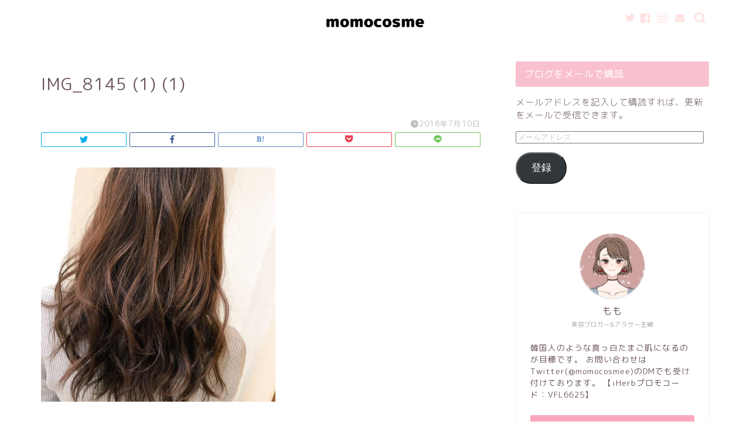

--- FILE ---
content_type: text/html; charset=UTF-8
request_url: https://momo-cos.com/profile/img_8145-1-1
body_size: 17658
content:
<!DOCTYPE html>
<html lang="ja">
<head prefix="og: http://ogp.me/ns# fb: http://ogp.me/ns/fb# article: http://ogp.me/ns/article#">
<meta charset="utf-8">
<meta http-equiv="X-UA-Compatible" content="IE=edge">
<meta name="viewport" content="width=device-width, initial-scale=1">
<!-- ここからOGP -->
<meta property="og:type" content="blog">
<meta property="og:title" content="IMG_8145 (1) (1)｜ももこすめ"> 
<meta property="og:url" content="https://momo-cos.com/profile/img_8145-1-1"> 
<meta property="og:description" content=""> 
<meta property="og:image" content="https://momo-cos.com/wp-content/themes/jin/img/noimg320.png">
<meta property="og:site_name" content="ももこすめ">
<meta property="fb:admins" content="">
<meta name="twitter:card" content="summary_large_image">
<meta name="twitter:site" content="@momocosmee">
<!-- ここまでOGP --> 

<meta name="description" itemprop="description" content="" >
<link rel="canonical" href="https://momo-cos.com/profile/img_8145-1-1">
<title>IMG_8145 (1) (1) | ももこすめ</title>

		<!-- All in One SEO 4.4.6 - aioseo.com -->
		<meta name="robots" content="max-image-preview:large" />
		<meta name="google-site-verification" content="hes5NpFLYpQ-65PgIJ_C_cqlqkVypW416y2GWFtC-b0" />
		<link rel="canonical" href="https://momo-cos.com/profile/img_8145-1-1" />
		<meta name="generator" content="All in One SEO (AIOSEO) 4.4.6" />
		<meta property="og:locale" content="ja_JP" />
		<meta property="og:site_name" content="ももこすめ | 韓国コスメ溺愛ブログ" />
		<meta property="og:type" content="article" />
		<meta property="og:title" content="IMG_8145 (1) (1) | ももこすめ" />
		<meta property="og:url" content="https://momo-cos.com/profile/img_8145-1-1" />
		<meta property="article:published_time" content="2018-07-10T01:38:52+00:00" />
		<meta property="article:modified_time" content="2018-07-10T03:31:56+00:00" />
		<meta name="twitter:card" content="summary_large_image" />
		<meta name="twitter:title" content="IMG_8145 (1) (1) | ももこすめ" />
		<meta name="google" content="nositelinkssearchbox" />
		<script type="application/ld+json" class="aioseo-schema">
			{"@context":"https:\/\/schema.org","@graph":[{"@type":"BreadcrumbList","@id":"https:\/\/momo-cos.com\/profile\/img_8145-1-1#breadcrumblist","itemListElement":[{"@type":"ListItem","@id":"https:\/\/momo-cos.com\/#listItem","position":1,"item":{"@type":"WebPage","@id":"https:\/\/momo-cos.com\/","name":"\u5bb6","description":"\u97d3\u56fd\u30b3\u30b9\u30e1\u6eba\u611b\u30d6\u30ed\u30b0","url":"https:\/\/momo-cos.com\/"},"nextItem":"https:\/\/momo-cos.com\/profile\/img_8145-1-1#listItem"},{"@type":"ListItem","@id":"https:\/\/momo-cos.com\/profile\/img_8145-1-1#listItem","position":2,"item":{"@type":"WebPage","@id":"https:\/\/momo-cos.com\/profile\/img_8145-1-1","name":"IMG_8145 (1) (1)","url":"https:\/\/momo-cos.com\/profile\/img_8145-1-1"},"previousItem":"https:\/\/momo-cos.com\/#listItem"}]},{"@type":"ItemPage","@id":"https:\/\/momo-cos.com\/profile\/img_8145-1-1#itempage","url":"https:\/\/momo-cos.com\/profile\/img_8145-1-1","name":"IMG_8145 (1) (1) | \u3082\u3082\u3053\u3059\u3081","inLanguage":"ja","isPartOf":{"@id":"https:\/\/momo-cos.com\/#website"},"breadcrumb":{"@id":"https:\/\/momo-cos.com\/profile\/img_8145-1-1#breadcrumblist"},"author":{"@id":"https:\/\/momo-cos.com\/author\/momo#author"},"creator":{"@id":"https:\/\/momo-cos.com\/author\/momo#author"},"datePublished":"2018-07-10T01:38:52+09:00","dateModified":"2018-07-10T03:31:56+09:00"},{"@type":"Organization","@id":"https:\/\/momo-cos.com\/#organization","name":"\u3082\u3082\u3053\u3059\u3081","url":"https:\/\/momo-cos.com\/"},{"@type":"Person","@id":"https:\/\/momo-cos.com\/author\/momo#author","url":"https:\/\/momo-cos.com\/author\/momo","name":"momo","image":{"@type":"ImageObject","@id":"https:\/\/momo-cos.com\/profile\/img_8145-1-1#authorImage","url":"https:\/\/secure.gravatar.com\/avatar\/0db96b8a87174b159108c3fd7a447b4a?s=96&d=mm&r=g","width":96,"height":96,"caption":"momo"}},{"@type":"WebSite","@id":"https:\/\/momo-cos.com\/#website","url":"https:\/\/momo-cos.com\/","name":"\u3082\u3082\u3053\u3059\u3081","description":"\u97d3\u56fd\u30b3\u30b9\u30e1\u6eba\u611b\u30d6\u30ed\u30b0","inLanguage":"ja","publisher":{"@id":"https:\/\/momo-cos.com\/#organization"}}]}
		</script>
		<script type="text/javascript" >
			window.ga=window.ga||function(){(ga.q=ga.q||[]).push(arguments)};ga.l=+new Date;
			ga('create', "UA-89692536-2", 'auto');
			ga('send', 'pageview');
		</script>
		<script async src="https://www.google-analytics.com/analytics.js"></script>
		<!-- All in One SEO -->

<link rel='dns-prefetch' href='//ajax.googleapis.com' />
<link rel='dns-prefetch' href='//cdnjs.cloudflare.com' />
<link rel='dns-prefetch' href='//use.fontawesome.com' />
<link rel='dns-prefetch' href='//stats.wp.com' />
<link rel='dns-prefetch' href='//v0.wordpress.com' />
<link rel="alternate" type="application/rss+xml" title="ももこすめ &raquo; フィード" href="https://momo-cos.com/feed" />
<link rel="alternate" type="application/rss+xml" title="ももこすめ &raquo; コメントフィード" href="https://momo-cos.com/comments/feed" />
<link rel="alternate" type="application/rss+xml" title="ももこすめ &raquo; IMG_8145 (1) (1) のコメントのフィード" href="https://momo-cos.com/profile/img_8145-1-1/feed" />
<script type="text/javascript">
window._wpemojiSettings = {"baseUrl":"https:\/\/s.w.org\/images\/core\/emoji\/14.0.0\/72x72\/","ext":".png","svgUrl":"https:\/\/s.w.org\/images\/core\/emoji\/14.0.0\/svg\/","svgExt":".svg","source":{"concatemoji":"https:\/\/momo-cos.com\/wp-includes\/js\/wp-emoji-release.min.js?ver=6.3.7"}};
/*! This file is auto-generated */
!function(i,n){var o,s,e;function c(e){try{var t={supportTests:e,timestamp:(new Date).valueOf()};sessionStorage.setItem(o,JSON.stringify(t))}catch(e){}}function p(e,t,n){e.clearRect(0,0,e.canvas.width,e.canvas.height),e.fillText(t,0,0);var t=new Uint32Array(e.getImageData(0,0,e.canvas.width,e.canvas.height).data),r=(e.clearRect(0,0,e.canvas.width,e.canvas.height),e.fillText(n,0,0),new Uint32Array(e.getImageData(0,0,e.canvas.width,e.canvas.height).data));return t.every(function(e,t){return e===r[t]})}function u(e,t,n){switch(t){case"flag":return n(e,"\ud83c\udff3\ufe0f\u200d\u26a7\ufe0f","\ud83c\udff3\ufe0f\u200b\u26a7\ufe0f")?!1:!n(e,"\ud83c\uddfa\ud83c\uddf3","\ud83c\uddfa\u200b\ud83c\uddf3")&&!n(e,"\ud83c\udff4\udb40\udc67\udb40\udc62\udb40\udc65\udb40\udc6e\udb40\udc67\udb40\udc7f","\ud83c\udff4\u200b\udb40\udc67\u200b\udb40\udc62\u200b\udb40\udc65\u200b\udb40\udc6e\u200b\udb40\udc67\u200b\udb40\udc7f");case"emoji":return!n(e,"\ud83e\udef1\ud83c\udffb\u200d\ud83e\udef2\ud83c\udfff","\ud83e\udef1\ud83c\udffb\u200b\ud83e\udef2\ud83c\udfff")}return!1}function f(e,t,n){var r="undefined"!=typeof WorkerGlobalScope&&self instanceof WorkerGlobalScope?new OffscreenCanvas(300,150):i.createElement("canvas"),a=r.getContext("2d",{willReadFrequently:!0}),o=(a.textBaseline="top",a.font="600 32px Arial",{});return e.forEach(function(e){o[e]=t(a,e,n)}),o}function t(e){var t=i.createElement("script");t.src=e,t.defer=!0,i.head.appendChild(t)}"undefined"!=typeof Promise&&(o="wpEmojiSettingsSupports",s=["flag","emoji"],n.supports={everything:!0,everythingExceptFlag:!0},e=new Promise(function(e){i.addEventListener("DOMContentLoaded",e,{once:!0})}),new Promise(function(t){var n=function(){try{var e=JSON.parse(sessionStorage.getItem(o));if("object"==typeof e&&"number"==typeof e.timestamp&&(new Date).valueOf()<e.timestamp+604800&&"object"==typeof e.supportTests)return e.supportTests}catch(e){}return null}();if(!n){if("undefined"!=typeof Worker&&"undefined"!=typeof OffscreenCanvas&&"undefined"!=typeof URL&&URL.createObjectURL&&"undefined"!=typeof Blob)try{var e="postMessage("+f.toString()+"("+[JSON.stringify(s),u.toString(),p.toString()].join(",")+"));",r=new Blob([e],{type:"text/javascript"}),a=new Worker(URL.createObjectURL(r),{name:"wpTestEmojiSupports"});return void(a.onmessage=function(e){c(n=e.data),a.terminate(),t(n)})}catch(e){}c(n=f(s,u,p))}t(n)}).then(function(e){for(var t in e)n.supports[t]=e[t],n.supports.everything=n.supports.everything&&n.supports[t],"flag"!==t&&(n.supports.everythingExceptFlag=n.supports.everythingExceptFlag&&n.supports[t]);n.supports.everythingExceptFlag=n.supports.everythingExceptFlag&&!n.supports.flag,n.DOMReady=!1,n.readyCallback=function(){n.DOMReady=!0}}).then(function(){return e}).then(function(){var e;n.supports.everything||(n.readyCallback(),(e=n.source||{}).concatemoji?t(e.concatemoji):e.wpemoji&&e.twemoji&&(t(e.twemoji),t(e.wpemoji)))}))}((window,document),window._wpemojiSettings);
</script>
<style type="text/css">
img.wp-smiley,
img.emoji {
	display: inline !important;
	border: none !important;
	box-shadow: none !important;
	height: 1em !important;
	width: 1em !important;
	margin: 0 0.07em !important;
	vertical-align: -0.1em !important;
	background: none !important;
	padding: 0 !important;
}
</style>
	<link rel='stylesheet' id='wp-block-library-css' href='https://momo-cos.com/wp-includes/css/dist/block-library/style.min.css?ver=6.3.7' type='text/css' media='all' />
<style id='wp-block-library-inline-css' type='text/css'>
.has-text-align-justify{text-align:justify;}
</style>
<style id='rinkerg-gutenberg-rinker-style-inline-css' type='text/css'>
.wp-block-create-block-block{background-color:#21759b;color:#fff;padding:2px}

</style>
<link rel='stylesheet' id='mediaelement-css' href='https://momo-cos.com/wp-includes/js/mediaelement/mediaelementplayer-legacy.min.css?ver=4.2.17' type='text/css' media='all' />
<link rel='stylesheet' id='wp-mediaelement-css' href='https://momo-cos.com/wp-includes/js/mediaelement/wp-mediaelement.min.css?ver=6.3.7' type='text/css' media='all' />
<style id='classic-theme-styles-inline-css' type='text/css'>
/*! This file is auto-generated */
.wp-block-button__link{color:#fff;background-color:#32373c;border-radius:9999px;box-shadow:none;text-decoration:none;padding:calc(.667em + 2px) calc(1.333em + 2px);font-size:1.125em}.wp-block-file__button{background:#32373c;color:#fff;text-decoration:none}
</style>
<style id='global-styles-inline-css' type='text/css'>
body{--wp--preset--color--black: #000000;--wp--preset--color--cyan-bluish-gray: #abb8c3;--wp--preset--color--white: #ffffff;--wp--preset--color--pale-pink: #f78da7;--wp--preset--color--vivid-red: #cf2e2e;--wp--preset--color--luminous-vivid-orange: #ff6900;--wp--preset--color--luminous-vivid-amber: #fcb900;--wp--preset--color--light-green-cyan: #7bdcb5;--wp--preset--color--vivid-green-cyan: #00d084;--wp--preset--color--pale-cyan-blue: #8ed1fc;--wp--preset--color--vivid-cyan-blue: #0693e3;--wp--preset--color--vivid-purple: #9b51e0;--wp--preset--gradient--vivid-cyan-blue-to-vivid-purple: linear-gradient(135deg,rgba(6,147,227,1) 0%,rgb(155,81,224) 100%);--wp--preset--gradient--light-green-cyan-to-vivid-green-cyan: linear-gradient(135deg,rgb(122,220,180) 0%,rgb(0,208,130) 100%);--wp--preset--gradient--luminous-vivid-amber-to-luminous-vivid-orange: linear-gradient(135deg,rgba(252,185,0,1) 0%,rgba(255,105,0,1) 100%);--wp--preset--gradient--luminous-vivid-orange-to-vivid-red: linear-gradient(135deg,rgba(255,105,0,1) 0%,rgb(207,46,46) 100%);--wp--preset--gradient--very-light-gray-to-cyan-bluish-gray: linear-gradient(135deg,rgb(238,238,238) 0%,rgb(169,184,195) 100%);--wp--preset--gradient--cool-to-warm-spectrum: linear-gradient(135deg,rgb(74,234,220) 0%,rgb(151,120,209) 20%,rgb(207,42,186) 40%,rgb(238,44,130) 60%,rgb(251,105,98) 80%,rgb(254,248,76) 100%);--wp--preset--gradient--blush-light-purple: linear-gradient(135deg,rgb(255,206,236) 0%,rgb(152,150,240) 100%);--wp--preset--gradient--blush-bordeaux: linear-gradient(135deg,rgb(254,205,165) 0%,rgb(254,45,45) 50%,rgb(107,0,62) 100%);--wp--preset--gradient--luminous-dusk: linear-gradient(135deg,rgb(255,203,112) 0%,rgb(199,81,192) 50%,rgb(65,88,208) 100%);--wp--preset--gradient--pale-ocean: linear-gradient(135deg,rgb(255,245,203) 0%,rgb(182,227,212) 50%,rgb(51,167,181) 100%);--wp--preset--gradient--electric-grass: linear-gradient(135deg,rgb(202,248,128) 0%,rgb(113,206,126) 100%);--wp--preset--gradient--midnight: linear-gradient(135deg,rgb(2,3,129) 0%,rgb(40,116,252) 100%);--wp--preset--font-size--small: 13px;--wp--preset--font-size--medium: 20px;--wp--preset--font-size--large: 36px;--wp--preset--font-size--x-large: 42px;--wp--preset--spacing--20: 0.44rem;--wp--preset--spacing--30: 0.67rem;--wp--preset--spacing--40: 1rem;--wp--preset--spacing--50: 1.5rem;--wp--preset--spacing--60: 2.25rem;--wp--preset--spacing--70: 3.38rem;--wp--preset--spacing--80: 5.06rem;--wp--preset--shadow--natural: 6px 6px 9px rgba(0, 0, 0, 0.2);--wp--preset--shadow--deep: 12px 12px 50px rgba(0, 0, 0, 0.4);--wp--preset--shadow--sharp: 6px 6px 0px rgba(0, 0, 0, 0.2);--wp--preset--shadow--outlined: 6px 6px 0px -3px rgba(255, 255, 255, 1), 6px 6px rgba(0, 0, 0, 1);--wp--preset--shadow--crisp: 6px 6px 0px rgba(0, 0, 0, 1);}:where(.is-layout-flex){gap: 0.5em;}:where(.is-layout-grid){gap: 0.5em;}body .is-layout-flow > .alignleft{float: left;margin-inline-start: 0;margin-inline-end: 2em;}body .is-layout-flow > .alignright{float: right;margin-inline-start: 2em;margin-inline-end: 0;}body .is-layout-flow > .aligncenter{margin-left: auto !important;margin-right: auto !important;}body .is-layout-constrained > .alignleft{float: left;margin-inline-start: 0;margin-inline-end: 2em;}body .is-layout-constrained > .alignright{float: right;margin-inline-start: 2em;margin-inline-end: 0;}body .is-layout-constrained > .aligncenter{margin-left: auto !important;margin-right: auto !important;}body .is-layout-constrained > :where(:not(.alignleft):not(.alignright):not(.alignfull)){max-width: var(--wp--style--global--content-size);margin-left: auto !important;margin-right: auto !important;}body .is-layout-constrained > .alignwide{max-width: var(--wp--style--global--wide-size);}body .is-layout-flex{display: flex;}body .is-layout-flex{flex-wrap: wrap;align-items: center;}body .is-layout-flex > *{margin: 0;}body .is-layout-grid{display: grid;}body .is-layout-grid > *{margin: 0;}:where(.wp-block-columns.is-layout-flex){gap: 2em;}:where(.wp-block-columns.is-layout-grid){gap: 2em;}:where(.wp-block-post-template.is-layout-flex){gap: 1.25em;}:where(.wp-block-post-template.is-layout-grid){gap: 1.25em;}.has-black-color{color: var(--wp--preset--color--black) !important;}.has-cyan-bluish-gray-color{color: var(--wp--preset--color--cyan-bluish-gray) !important;}.has-white-color{color: var(--wp--preset--color--white) !important;}.has-pale-pink-color{color: var(--wp--preset--color--pale-pink) !important;}.has-vivid-red-color{color: var(--wp--preset--color--vivid-red) !important;}.has-luminous-vivid-orange-color{color: var(--wp--preset--color--luminous-vivid-orange) !important;}.has-luminous-vivid-amber-color{color: var(--wp--preset--color--luminous-vivid-amber) !important;}.has-light-green-cyan-color{color: var(--wp--preset--color--light-green-cyan) !important;}.has-vivid-green-cyan-color{color: var(--wp--preset--color--vivid-green-cyan) !important;}.has-pale-cyan-blue-color{color: var(--wp--preset--color--pale-cyan-blue) !important;}.has-vivid-cyan-blue-color{color: var(--wp--preset--color--vivid-cyan-blue) !important;}.has-vivid-purple-color{color: var(--wp--preset--color--vivid-purple) !important;}.has-black-background-color{background-color: var(--wp--preset--color--black) !important;}.has-cyan-bluish-gray-background-color{background-color: var(--wp--preset--color--cyan-bluish-gray) !important;}.has-white-background-color{background-color: var(--wp--preset--color--white) !important;}.has-pale-pink-background-color{background-color: var(--wp--preset--color--pale-pink) !important;}.has-vivid-red-background-color{background-color: var(--wp--preset--color--vivid-red) !important;}.has-luminous-vivid-orange-background-color{background-color: var(--wp--preset--color--luminous-vivid-orange) !important;}.has-luminous-vivid-amber-background-color{background-color: var(--wp--preset--color--luminous-vivid-amber) !important;}.has-light-green-cyan-background-color{background-color: var(--wp--preset--color--light-green-cyan) !important;}.has-vivid-green-cyan-background-color{background-color: var(--wp--preset--color--vivid-green-cyan) !important;}.has-pale-cyan-blue-background-color{background-color: var(--wp--preset--color--pale-cyan-blue) !important;}.has-vivid-cyan-blue-background-color{background-color: var(--wp--preset--color--vivid-cyan-blue) !important;}.has-vivid-purple-background-color{background-color: var(--wp--preset--color--vivid-purple) !important;}.has-black-border-color{border-color: var(--wp--preset--color--black) !important;}.has-cyan-bluish-gray-border-color{border-color: var(--wp--preset--color--cyan-bluish-gray) !important;}.has-white-border-color{border-color: var(--wp--preset--color--white) !important;}.has-pale-pink-border-color{border-color: var(--wp--preset--color--pale-pink) !important;}.has-vivid-red-border-color{border-color: var(--wp--preset--color--vivid-red) !important;}.has-luminous-vivid-orange-border-color{border-color: var(--wp--preset--color--luminous-vivid-orange) !important;}.has-luminous-vivid-amber-border-color{border-color: var(--wp--preset--color--luminous-vivid-amber) !important;}.has-light-green-cyan-border-color{border-color: var(--wp--preset--color--light-green-cyan) !important;}.has-vivid-green-cyan-border-color{border-color: var(--wp--preset--color--vivid-green-cyan) !important;}.has-pale-cyan-blue-border-color{border-color: var(--wp--preset--color--pale-cyan-blue) !important;}.has-vivid-cyan-blue-border-color{border-color: var(--wp--preset--color--vivid-cyan-blue) !important;}.has-vivid-purple-border-color{border-color: var(--wp--preset--color--vivid-purple) !important;}.has-vivid-cyan-blue-to-vivid-purple-gradient-background{background: var(--wp--preset--gradient--vivid-cyan-blue-to-vivid-purple) !important;}.has-light-green-cyan-to-vivid-green-cyan-gradient-background{background: var(--wp--preset--gradient--light-green-cyan-to-vivid-green-cyan) !important;}.has-luminous-vivid-amber-to-luminous-vivid-orange-gradient-background{background: var(--wp--preset--gradient--luminous-vivid-amber-to-luminous-vivid-orange) !important;}.has-luminous-vivid-orange-to-vivid-red-gradient-background{background: var(--wp--preset--gradient--luminous-vivid-orange-to-vivid-red) !important;}.has-very-light-gray-to-cyan-bluish-gray-gradient-background{background: var(--wp--preset--gradient--very-light-gray-to-cyan-bluish-gray) !important;}.has-cool-to-warm-spectrum-gradient-background{background: var(--wp--preset--gradient--cool-to-warm-spectrum) !important;}.has-blush-light-purple-gradient-background{background: var(--wp--preset--gradient--blush-light-purple) !important;}.has-blush-bordeaux-gradient-background{background: var(--wp--preset--gradient--blush-bordeaux) !important;}.has-luminous-dusk-gradient-background{background: var(--wp--preset--gradient--luminous-dusk) !important;}.has-pale-ocean-gradient-background{background: var(--wp--preset--gradient--pale-ocean) !important;}.has-electric-grass-gradient-background{background: var(--wp--preset--gradient--electric-grass) !important;}.has-midnight-gradient-background{background: var(--wp--preset--gradient--midnight) !important;}.has-small-font-size{font-size: var(--wp--preset--font-size--small) !important;}.has-medium-font-size{font-size: var(--wp--preset--font-size--medium) !important;}.has-large-font-size{font-size: var(--wp--preset--font-size--large) !important;}.has-x-large-font-size{font-size: var(--wp--preset--font-size--x-large) !important;}
.wp-block-navigation a:where(:not(.wp-element-button)){color: inherit;}
:where(.wp-block-post-template.is-layout-flex){gap: 1.25em;}:where(.wp-block-post-template.is-layout-grid){gap: 1.25em;}
:where(.wp-block-columns.is-layout-flex){gap: 2em;}:where(.wp-block-columns.is-layout-grid){gap: 2em;}
.wp-block-pullquote{font-size: 1.5em;line-height: 1.6;}
</style>
<link rel='stylesheet' id='contact-form-7-css' href='https://momo-cos.com/wp-content/plugins/contact-form-7/includes/css/styles.css?ver=5.4.2' type='text/css' media='all' />
<link rel='stylesheet' id='pz-linkcard-css' href='//momo-cos.com/wp-content/uploads/pz-linkcard/style.css?ver=2.4.8.24' type='text/css' media='all' />
<link rel='stylesheet' id='yyi_rinker_stylesheet-css' href='https://momo-cos.com/wp-content/plugins/yyi-rinker/css/style.css?v=1.10.2&#038;ver=6.3.7' type='text/css' media='all' />
<link rel='stylesheet' id='theme-style-css' href='https://momo-cos.com/wp-content/themes/jin/style.css?ver=6.3.7' type='text/css' media='all' />
<link rel='stylesheet' id='fontawesome-style-css' href='https://use.fontawesome.com/releases/v5.6.3/css/all.css?ver=6.3.7' type='text/css' media='all' />
<link rel='stylesheet' id='swiper-style-css' href='https://cdnjs.cloudflare.com/ajax/libs/Swiper/4.0.7/css/swiper.min.css?ver=6.3.7' type='text/css' media='all' />
<link rel='stylesheet' id='jetpack_css-css' href='https://momo-cos.com/wp-content/plugins/jetpack/css/jetpack.css?ver=12.6.3' type='text/css' media='all' />
<script type='text/javascript' src='https://ajax.googleapis.com/ajax/libs/jquery/1.12.4/jquery.min.js?ver=6.3.7' id='jquery-js'></script>
<script type='text/javascript' src='https://momo-cos.com/wp-content/plugins/yyi-rinker/js/event-tracking.js?v=1.10.2' id='yyi_rinker_event_tracking_script-js'></script>
<link rel="https://api.w.org/" href="https://momo-cos.com/wp-json/" /><link rel="alternate" type="application/json" href="https://momo-cos.com/wp-json/wp/v2/media/107" /><link rel='shortlink' href='https://wp.me/aa99um-1J' />
<link rel="alternate" type="application/json+oembed" href="https://momo-cos.com/wp-json/oembed/1.0/embed?url=https%3A%2F%2Fmomo-cos.com%2Fprofile%2Fimg_8145-1-1" />
<link rel="alternate" type="text/xml+oembed" href="https://momo-cos.com/wp-json/oembed/1.0/embed?url=https%3A%2F%2Fmomo-cos.com%2Fprofile%2Fimg_8145-1-1&#038;format=xml" />
	<style>img#wpstats{display:none}</style>
		<script type="text/javascript" language="javascript">
    var vc_pid = "885311244";
</script><script type="text/javascript" src="//aml.valuecommerce.com/vcdal.js" async></script><style>
.yyi-rinker-images {
    display: flex;
    justify-content: center;
    align-items: center;
    position: relative;

}
div.yyi-rinker-image img.yyi-rinker-main-img.hidden {
    display: none;
}

.yyi-rinker-images-arrow {
    cursor: pointer;
    position: absolute;
    top: 50%;
    display: block;
    margin-top: -11px;
    opacity: 0.6;
    width: 22px;
}

.yyi-rinker-images-arrow-left{
    left: -10px;
}
.yyi-rinker-images-arrow-right{
    right: -10px;
}

.yyi-rinker-images-arrow-left.hidden {
    display: none;
}

.yyi-rinker-images-arrow-right.hidden {
    display: none;
}
div.yyi-rinker-contents.yyi-rinker-design-tate  div.yyi-rinker-box{
    flex-direction: column;
}

div.yyi-rinker-contents.yyi-rinker-design-slim div.yyi-rinker-box .yyi-rinker-links {
    flex-direction: column;
}

div.yyi-rinker-contents.yyi-rinker-design-slim div.yyi-rinker-info {
    width: 100%;
}

div.yyi-rinker-contents.yyi-rinker-design-slim .yyi-rinker-title {
    text-align: center;
}

div.yyi-rinker-contents.yyi-rinker-design-slim .yyi-rinker-links {
    text-align: center;
}
div.yyi-rinker-contents.yyi-rinker-design-slim .yyi-rinker-image {
    margin: auto;
}

div.yyi-rinker-contents.yyi-rinker-design-slim div.yyi-rinker-info ul.yyi-rinker-links li {
	align-self: stretch;
}
div.yyi-rinker-contents.yyi-rinker-design-slim div.yyi-rinker-box div.yyi-rinker-info {
	padding: 0;
}
div.yyi-rinker-contents.yyi-rinker-design-slim div.yyi-rinker-box {
	flex-direction: column;
	padding: 14px 5px 0;
}

.yyi-rinker-design-slim div.yyi-rinker-box div.yyi-rinker-info {
	text-align: center;
}

.yyi-rinker-design-slim div.price-box span.price {
	display: block;
}

div.yyi-rinker-contents.yyi-rinker-design-slim div.yyi-rinker-info div.yyi-rinker-title a{
	font-size:16px;
}

div.yyi-rinker-contents.yyi-rinker-design-slim ul.yyi-rinker-links li.amazonkindlelink:before,  div.yyi-rinker-contents.yyi-rinker-design-slim ul.yyi-rinker-links li.amazonlink:before,  div.yyi-rinker-contents.yyi-rinker-design-slim ul.yyi-rinker-links li.rakutenlink:before,  div.yyi-rinker-contents.yyi-rinker-design-slim ul.yyi-rinker-links li.yahoolink:before {
	font-size:12px;
}

div.yyi-rinker-contents.yyi-rinker-design-slim ul.yyi-rinker-links li a {
	font-size: 13px;
}
.entry-content ul.yyi-rinker-links li {
	padding: 0;
}

div.yyi-rinker-contents .yyi-rinker-attention.attention_desing_right_ribbon {
    width: 89px;
    height: 91px;
    position: absolute;
    top: -1px;
    right: -1px;
    left: auto;
    overflow: hidden;
}

div.yyi-rinker-contents .yyi-rinker-attention.attention_desing_right_ribbon span {
    display: inline-block;
    width: 146px;
    position: absolute;
    padding: 4px 0;
    left: -13px;
    top: 12px;
    text-align: center;
    font-size: 12px;
    line-height: 24px;
    -webkit-transform: rotate(45deg);
    transform: rotate(45deg);
    box-shadow: 0 1px 3px rgba(0, 0, 0, 0.2);
}

div.yyi-rinker-contents .yyi-rinker-attention.attention_desing_right_ribbon {
    background: none;
}
.yyi-rinker-attention.attention_desing_right_ribbon .yyi-rinker-attention-after,
.yyi-rinker-attention.attention_desing_right_ribbon .yyi-rinker-attention-before{
display:none;
}
div.yyi-rinker-use-right_ribbon div.yyi-rinker-title {
    margin-right: 2rem;
}

				</style>	<style type="text/css">
		#wrapper {
			background-color: #ffffff;
			background-image: url();
					}

		.related-entry-headline-text span:before,
		#comment-title span:before,
		#reply-title span:before {
			background-color: #f9c1cf;
			border-color: #f9c1cf !important;
		}

		#breadcrumb:after,
		#page-top a {
			background-color: #f1e4e1;
		}

		footer {
			background-color: #f1e4e1;
		}

		.footer-inner a,
		#copyright,
		#copyright-center {
			border-color: #fff !important;
			color: #fff !important;
		}

		#footer-widget-area {
			border-color: #fff !important;
		}

		.page-top-footer a {
			color: #f1e4e1 !important;
		}

		#breadcrumb ul li,
		#breadcrumb ul li a {
			color: #f1e4e1 !important;
		}

		body,
		a,
		a:link,
		a:visited,
		.my-profile,
		.widgettitle,
		.tabBtn-mag label {
			color: #6b545f;
		}

		a:hover {
			color: #53bcb5;
		}

		.widget_nav_menu ul>li>a:before,
		.widget_categories ul>li>a:before,
		.widget_pages ul>li>a:before,
		.widget_recent_entries ul>li>a:before,
		.widget_archive ul>li>a:before,
		.widget_archive form:after,
		.widget_categories form:after,
		.widget_nav_menu ul>li>ul.sub-menu>li>a:before,
		.widget_categories ul>li>.children>li>a:before,
		.widget_pages ul>li>.children>li>a:before,
		.widget_nav_menu ul>li>ul.sub-menu>li>ul.sub-menu li>a:before,
		.widget_categories ul>li>.children>li>.children li>a:before,
		.widget_pages ul>li>.children>li>.children li>a:before {
			color: #f9c1cf;
		}

		.widget_nav_menu ul .sub-menu .sub-menu li a:before {
			background-color: #6b545f !important;
		}
		.d--labeling-act-border{
			border-color: rgba(107,84,95,0.18);
		}
		.c--labeling-act.d--labeling-act-solid{
			background-color: rgba(107,84,95,0.06);
		}
		.a--labeling-act{
			color: rgba(107,84,95,0.6);
		}
		.a--labeling-small-act span{
			background-color: rgba(107,84,95,0.21);
		}


		footer .footer-widget,
		footer .footer-widget a,
		footer .footer-widget ul li,
		.footer-widget.widget_nav_menu ul>li>a:before,
		.footer-widget.widget_categories ul>li>a:before,
		.footer-widget.widget_recent_entries ul>li>a:before,
		.footer-widget.widget_pages ul>li>a:before,
		.footer-widget.widget_archive ul>li>a:before,
		footer .widget_tag_cloud .tagcloud a:before {
			color: #fff !important;
			border-color: #fff !important;
		}

		footer .footer-widget .widgettitle {
			color: #fff !important;
			border-color: #f9a9bf !important;
		}

		footer .widget_nav_menu ul .children .children li a:before,
		footer .widget_categories ul .children .children li a:before,
		footer .widget_nav_menu ul .sub-menu .sub-menu li a:before {
			background-color: #fff !important;
		}

		#drawernav a:hover,
		.post-list-title,
		#prev-next p,
		#toc_container .toc_list li a {
			color: #6b545f !important;
		}

		#header-box {
			background-color: #ffffff;
		}

		@media (min-width: 768px) {

			#header-box .header-box10-bg:before,
			#header-box .header-box11-bg:before {
				border-radius: 2px;
			}
		}

		@media (min-width: 768px) {
			.top-image-meta {
				margin-top: calc(0px - 30px);
			}
		}

		@media (min-width: 1200px) {
			.top-image-meta {
				margin-top: calc(0px);
			}
		}

		.pickup-contents:before {
			background-color: #ffffff !important;
		}

		.main-image-text {
			color: #555;
		}

		.main-image-text-sub {
			color: #555;
		}

		@media (min-width: 481px) {
			#site-info {
				padding-top: 0px !important;
				padding-bottom: 0px !important;
			}
		}

		#site-info span a {
			color: #f8bbd0 !important;
		}

		#headmenu .headsns .line a svg {
			fill: #ffe2e2 !important;
		}

		#headmenu .headsns a,
		#headmenu {
			color: #ffe2e2 !important;
			border-color: #ffe2e2 !important;
		}

		.profile-follow .line-sns a svg {
			fill: #f9c1cf !important;
		}

		.profile-follow .line-sns a:hover svg {
			fill: #f9a9bf !important;
		}

		.profile-follow a {
			color: #f9c1cf !important;
			border-color: #f9c1cf !important;
		}

		.profile-follow a:hover,
		#headmenu .headsns a:hover {
			color: #f9a9bf !important;
			border-color: #f9a9bf !important;
		}

		.search-box:hover {
			color: #f9a9bf !important;
			border-color: #f9a9bf !important;
		}

		#header #headmenu .headsns .line a:hover svg {
			fill: #f9a9bf !important;
		}

		.cps-icon-bar,
		#navtoggle:checked+.sp-menu-open .cps-icon-bar {
			background-color: #f8bbd0;
		}

		#nav-container {
			background-color: #f0e2e0;
		}

		.menu-box .menu-item svg {
			fill: #000000;
		}

		#drawernav ul.menu-box>li>a,
		#drawernav2 ul.menu-box>li>a,
		#drawernav3 ul.menu-box>li>a,
		#drawernav4 ul.menu-box>li>a,
		#drawernav5 ul.menu-box>li>a,
		#drawernav ul.menu-box>li.menu-item-has-children:after,
		#drawernav2 ul.menu-box>li.menu-item-has-children:after,
		#drawernav3 ul.menu-box>li.menu-item-has-children:after,
		#drawernav4 ul.menu-box>li.menu-item-has-children:after,
		#drawernav5 ul.menu-box>li.menu-item-has-children:after {
			color: #000000 !important;
		}

		#drawernav ul.menu-box li a,
		#drawernav2 ul.menu-box li a,
		#drawernav3 ul.menu-box li a,
		#drawernav4 ul.menu-box li a,
		#drawernav5 ul.menu-box li a {
			font-size: 14px !important;
		}

		#drawernav3 ul.menu-box>li {
			color: #6b545f !important;
		}

		#drawernav4 .menu-box>.menu-item>a:after,
		#drawernav3 .menu-box>.menu-item>a:after,
		#drawernav .menu-box>.menu-item>a:after {
			background-color: #000000 !important;
		}

		#drawernav2 .menu-box>.menu-item:hover,
		#drawernav5 .menu-box>.menu-item:hover {
			border-top-color: #f9c1cf !important;
		}

		.cps-info-bar a {
			background-color: #ffcd44 !important;
		}

		@media (min-width: 768px) {
			.post-list-mag .post-list-item:not(:nth-child(2n)) {
				margin-right: 2.6%;
			}
		}

		@media (min-width: 768px) {

			#tab-1:checked~.tabBtn-mag li [for="tab-1"]:after,
			#tab-2:checked~.tabBtn-mag li [for="tab-2"]:after,
			#tab-3:checked~.tabBtn-mag li [for="tab-3"]:after,
			#tab-4:checked~.tabBtn-mag li [for="tab-4"]:after {
				border-top-color: #f9c1cf !important;
			}

			.tabBtn-mag label {
				border-bottom-color: #f9c1cf !important;
			}
		}

		#tab-1:checked~.tabBtn-mag li [for="tab-1"],
		#tab-2:checked~.tabBtn-mag li [for="tab-2"],
		#tab-3:checked~.tabBtn-mag li [for="tab-3"],
		#tab-4:checked~.tabBtn-mag li [for="tab-4"],
		#prev-next a.next:after,
		#prev-next a.prev:after,
		.more-cat-button a:hover span:before {
			background-color: #f9c1cf !important;
		}


		.swiper-slide .post-list-cat,
		.post-list-mag .post-list-cat,
		.post-list-mag3col .post-list-cat,
		.post-list-mag-sp1col .post-list-cat,
		.swiper-pagination-bullet-active,
		.pickup-cat,
		.post-list .post-list-cat,
		#breadcrumb .bcHome a:hover span:before,
		.popular-item:nth-child(1) .pop-num,
		.popular-item:nth-child(2) .pop-num,
		.popular-item:nth-child(3) .pop-num {
			background-color: #f9a9bf !important;
		}

		.sidebar-btn a,
		.profile-sns-menu {
			background-color: #f9a9bf !important;
		}

		.sp-sns-menu a,
		.pickup-contents-box a:hover .pickup-title {
			border-color: #f9c1cf !important;
			color: #f9c1cf !important;
		}

		.pro-line svg {
			fill: #f9c1cf !important;
		}

		.cps-post-cat a,
		.meta-cat,
		.popular-cat {
			background-color: #f9a9bf !important;
			border-color: #f9a9bf !important;
		}

		.tagicon,
		.tag-box a,
		#toc_container .toc_list>li,
		#toc_container .toc_title {
			color: #f9c1cf !important;
		}

		.widget_tag_cloud a::before {
			color: #6b545f !important;
		}

		.tag-box a,
		#toc_container:before {
			border-color: #f9c1cf !important;
		}

		.cps-post-cat a:hover {
			color: #53bcb5 !important;
		}

		.pagination li:not([class*="current"]) a:hover,
		.widget_tag_cloud a:hover {
			background-color: #f9c1cf !important;
		}

		.pagination li:not([class*="current"]) a:hover {
			opacity: 0.5 !important;
		}

		.pagination li.current a {
			background-color: #f9c1cf !important;
			border-color: #f9c1cf !important;
		}

		.nextpage a:hover span {
			color: #f9c1cf !important;
			border-color: #f9c1cf !important;
		}

		.cta-content:before {
			background-color: #fff5f4 !important;
		}

		.cta-text,
		.info-title {
			color: #877179 !important;
		}

		#footer-widget-area.footer_style1 .widgettitle {
			border-color: #f9a9bf !important;
		}

		.sidebar_style1 .widgettitle,
		.sidebar_style5 .widgettitle {
			border-color: #f9c1cf !important;
		}

		.sidebar_style2 .widgettitle,
		.sidebar_style4 .widgettitle,
		.sidebar_style6 .widgettitle,
		#home-bottom-widget .widgettitle,
		#home-top-widget .widgettitle,
		#post-bottom-widget .widgettitle,
		#post-top-widget .widgettitle {
			background-color: #f9c1cf !important;
		}

		#home-bottom-widget .widget_search .search-box input[type="submit"],
		#home-top-widget .widget_search .search-box input[type="submit"],
		#post-bottom-widget .widget_search .search-box input[type="submit"],
		#post-top-widget .widget_search .search-box input[type="submit"] {
			background-color: #f9a9bf !important;
		}

		.tn-logo-size {
			font-size: 30% !important;
		}

		@media (min-width: 481px) {
			.tn-logo-size img {
				width: calc(30%*0.5) !important;
			}
		}

		@media (min-width: 768px) {
			.tn-logo-size img {
				width: calc(30%*2.2) !important;
			}
		}

		@media (min-width: 1200px) {
			.tn-logo-size img {
				width: 30% !important;
			}
		}

		.sp-logo-size {
			font-size: 60% !important;
		}

		.sp-logo-size img {
			width: 60% !important;
		}

		.cps-post-main ul>li:before,
		.cps-post-main ol>li:before {
			background-color: #f9a9bf !important;
		}

		.profile-card .profile-title {
			background-color: #f9c1cf !important;
		}

		.profile-card {
			border-color: #f9c1cf !important;
		}

		.cps-post-main a {
			color: #92afe4;
		}

		.cps-post-main .marker {
			background: -webkit-linear-gradient(transparent 60%, #f9e5ee 0%);
			background: linear-gradient(transparent 60%, #f9e5ee 0%);
		}

		.cps-post-main .marker2 {
			background: -webkit-linear-gradient(transparent 60%, #d9effc 0%);
			background: linear-gradient(transparent 60%, #d9effc 0%);
		}

		.cps-post-main .jic-sc {
			color: #e9546b;
		}


		.simple-box1 {
			border-color: #f29dae !important;
		}

		.simple-box2 {
			border-color: #fce6cc !important;
		}

		.simple-box3 {
			border-color: #f4a4c4 !important;
		}

		.simple-box4 {
			border-color: #75cec8 !important;
		}

		.simple-box4:before {
			background-color: #75cec8;
		}

		.simple-box5 {
			border-color: #f9d9ec !important;
		}

		.simple-box5:before {
			background-color: #f9d9ec;
		}

		.simple-box6 {
			background-color: #fff2db !important;
		}

		.simple-box7 {
			border-color: #ffe5f3 !important;
		}

		.simple-box7:before {
			background-color: #ffe5f3 !important;
		}

		.simple-box8 {
			border-color: #f4a6e5 !important;
		}

		.simple-box8:before {
			background-color: #f4a6e5 !important;
		}

		.simple-box9:before {
			background-color: #eddbff !important;
		}

		.simple-box9:after {
			border-color: #eddbff #eddbff #ffffff #ffffff !important;
		}

		.kaisetsu-box1:before,
		.kaisetsu-box1-title {
			background-color: #ffb49e !important;
		}

		.kaisetsu-box2 {
			border-color: #68d6cb !important;
		}

		.kaisetsu-box2-title {
			background-color: #68d6cb !important;
		}

		.kaisetsu-box4 {
			border-color: #ea91a9 !important;
		}

		.kaisetsu-box4-title {
			background-color: #ea91a9 !important;
		}

		.kaisetsu-box5:before {
			background-color: #57b3ba !important;
		}

		.kaisetsu-box5-title {
			background-color: #57b3ba !important;
		}

		.concept-box1 {
			border-color: #85db8f !important;
		}

		.concept-box1:after {
			background-color: #85db8f !important;
		}

		.concept-box1:before {
			content: "ポイント" !important;
			color: #85db8f !important;
		}

		.concept-box2 {
			border-color: #f7cf6a !important;
		}

		.concept-box2:after {
			background-color: #f7cf6a !important;
		}

		.concept-box2:before {
			content: "注意点" !important;
			color: #f7cf6a !important;
		}

		.concept-box3 {
			border-color: #86cee8 !important;
		}

		.concept-box3:after {
			background-color: #86cee8 !important;
		}

		.concept-box3:before {
			content: "良い例" !important;
			color: #86cee8 !important;
		}

		.concept-box4 {
			border-color: #ed8989 !important;
		}

		.concept-box4:after {
			background-color: #ed8989 !important;
		}

		.concept-box4:before {
			content: "悪い例" !important;
			color: #ed8989 !important;
		}

		.concept-box5 {
			border-color: #9e9e9e !important;
		}

		.concept-box5:after {
			background-color: #9e9e9e !important;
		}

		.concept-box5:before {
			content: "参考" !important;
			color: #9e9e9e !important;
		}

		.concept-box6 {
			border-color: #8eaced !important;
		}

		.concept-box6:after {
			background-color: #8eaced !important;
		}

		.concept-box6:before {
			content: "メモ" !important;
			color: #8eaced !important;
		}

		.innerlink-box1,
		.blog-card {
			border-color: #68d6cb !important;
		}

		.innerlink-box1-title {
			background-color: #68d6cb !important;
			border-color: #68d6cb !important;
		}

		.innerlink-box1:before,
		.blog-card-hl-box {
			background-color: #68d6cb !important;
		}

		.concept-box1:before,
		.concept-box2:before,
		.concept-box3:before,
		.concept-box4:before,
		.concept-box5:before,
		.concept-box6:before {
			background-color: #ffffff;
			background-image: url();
		}

		.concept-box1:after,
		.concept-box2:after,
		.concept-box3:after,
		.concept-box4:after,
		.concept-box5:after,
		.concept-box6:after {
			border-color: #ffffff;
			border-image: url() 27 23 / 50px 30px / 1rem round space0 / 5px 5px;
		}

		.jin-ac-box01-title::after {
			color: #f9c1cf;
		}

		.color-button01 a,
		.color-button01 a:hover,
		.color-button01:before {
			background-color: #f2e8ec !important;
		}

		.top-image-btn-color a,
		.top-image-btn-color a:hover,
		.top-image-btn-color:before {
			background-color: #ffcd44 !important;
		}

		.color-button02 a,
		.color-button02 a:hover,
		.color-button02:before {
			background-color: #ccf0ff !important;
		}

		.color-button01-big a,
		.color-button01-big a:hover,
		.color-button01-big:before {
			background-color: #daede0 !important;
		}

		.color-button01-big a,
		.color-button01-big:before {
			border-radius: 5px !important;
		}

		.color-button01-big a {
			padding-top: 20px !important;
			padding-bottom: 20px !important;
		}

		.color-button02-big a,
		.color-button02-big a:hover,
		.color-button02-big:before {
			background-color: #e1e2f4 !important;
		}

		.color-button02-big a,
		.color-button02-big:before {
			border-radius: 40px !important;
		}

		.color-button02-big a {
			padding-top: 20px !important;
			padding-bottom: 20px !important;
		}

		.color-button01-big {
			width: 75% !important;
		}

		.color-button02-big {
			width: 75% !important;
		}

		.top-image-btn-color a:hover,
		.color-button01 a:hover,
		.color-button02 a:hover,
		.color-button01-big a:hover,
		.color-button02-big a:hover {
			opacity: 1;
		}

		.h2-style01 h2,
		.h2-style02 h2:before,
		.h2-style03 h2,
		.h2-style04 h2:before,
		.h2-style05 h2,
		.h2-style07 h2:before,
		.h2-style07 h2:after,
		.h3-style03 h3:before,
		.h3-style02 h3:before,
		.h3-style05 h3:before,
		.h3-style07 h3:before,
		.h2-style08 h2:after,
		.h2-style10 h2:before,
		.h2-style10 h2:after,
		.h3-style02 h3:after,
		.h4-style02 h4:before {
			background-color: #f9c1cf !important;
		}

		.h3-style01 h3,
		.h3-style04 h3,
		.h3-style05 h3,
		.h3-style06 h3,
		.h4-style01 h4,
		.h2-style02 h2,
		.h2-style08 h2,
		.h2-style08 h2:before,
		.h2-style09 h2,
		.h4-style03 h4 {
			border-color: #f9c1cf !important;
		}

		.h2-style05 h2:before {
			border-top-color: #f9c1cf !important;
		}

		.h2-style06 h2:before,
		.sidebar_style3 .widgettitle:after {
			background-image: linear-gradient(-45deg,
					transparent 25%,
					#f9c1cf 25%,
					#f9c1cf 50%,
					transparent 50%,
					transparent 75%,
					#f9c1cf 75%,
					#f9c1cf);
		}

		.jin-h2-icons.h2-style02 h2 .jic:before,
		.jin-h2-icons.h2-style04 h2 .jic:before,
		.jin-h2-icons.h2-style06 h2 .jic:before,
		.jin-h2-icons.h2-style07 h2 .jic:before,
		.jin-h2-icons.h2-style08 h2 .jic:before,
		.jin-h2-icons.h2-style09 h2 .jic:before,
		.jin-h2-icons.h2-style10 h2 .jic:before,
		.jin-h3-icons.h3-style01 h3 .jic:before,
		.jin-h3-icons.h3-style02 h3 .jic:before,
		.jin-h3-icons.h3-style03 h3 .jic:before,
		.jin-h3-icons.h3-style04 h3 .jic:before,
		.jin-h3-icons.h3-style05 h3 .jic:before,
		.jin-h3-icons.h3-style06 h3 .jic:before,
		.jin-h3-icons.h3-style07 h3 .jic:before,
		.jin-h4-icons.h4-style01 h4 .jic:before,
		.jin-h4-icons.h4-style02 h4 .jic:before,
		.jin-h4-icons.h4-style03 h4 .jic:before,
		.jin-h4-icons.h4-style04 h4 .jic:before {
			color: #f9c1cf;
		}

		@media all and (-ms-high-contrast:none) {

			*::-ms-backdrop,
			.color-button01:before,
			.color-button02:before,
			.color-button01-big:before,
			.color-button02-big:before {
				background-color: #595857 !important;
			}
		}

		.jin-lp-h2 h2,
		.jin-lp-h2 h2 {
			background-color: transparent !important;
			border-color: transparent !important;
			color: #6b545f !important;
		}

		.jincolumn-h3style2 {
			border-color: #f9c1cf !important;
		}

		.jinlph2-style1 h2:first-letter {
			color: #f9c1cf !important;
		}

		.jinlph2-style2 h2,
		.jinlph2-style3 h2 {
			border-color: #f9c1cf !important;
		}

		.jin-photo-title .jin-fusen1-down,
		.jin-photo-title .jin-fusen1-even,
		.jin-photo-title .jin-fusen1-up {
			border-left-color: #f9c1cf;
		}

		.jin-photo-title .jin-fusen2,
		.jin-photo-title .jin-fusen3 {
			background-color: #f9c1cf;
		}

		.jin-photo-title .jin-fusen2:before,
		.jin-photo-title .jin-fusen3:before {
			border-top-color: #f9c1cf;
		}

		.has-huge-font-size {
			font-size: 42px !important;
		}

		.has-large-font-size {
			font-size: 36px !important;
		}

		.has-medium-font-size {
			font-size: 20px !important;
		}

		.has-normal-font-size {
			font-size: 16px !important;
		}

		.has-small-font-size {
			font-size: 13px !important;
		}
	</style>
			<style type="text/css">
				/* If html does not have either class, do not show lazy loaded images. */
				html:not( .jetpack-lazy-images-js-enabled ):not( .js ) .jetpack-lazy-image {
					display: none;
				}
			</style>
			<script>
				document.documentElement.classList.add(
					'jetpack-lazy-images-js-enabled'
				);
			</script>
		<link rel="icon" href="https://momo-cos.com/wp-content/uploads/2019/02/cropped-momo-32x32.jpg" sizes="32x32" />
<link rel="icon" href="https://momo-cos.com/wp-content/uploads/2019/02/cropped-momo-192x192.jpg" sizes="192x192" />
<link rel="apple-touch-icon" href="https://momo-cos.com/wp-content/uploads/2019/02/cropped-momo-180x180.jpg" />
<meta name="msapplication-TileImage" content="https://momo-cos.com/wp-content/uploads/2019/02/cropped-momo-270x270.jpg" />
<link rel="stylesheet" type="text/css" id="wp-custom-css" href="https://momo-cos.com/?custom-css=e826aa1511" />	
<!--カエレバCSS-->
<!--アプリーチCSS-->

<script type="text/javascript" language="javascript">
    var vc_pid = "885311244";
</script><script type="text/javascript" src="//aml.valuecommerce.com/vcdal.js" async></script>
</head>
<body class="attachment attachment-template-default single single-attachment postid-107 attachmentid-107 attachment-jpeg" id="rm-style">
<div id="wrapper">

		
	<div id="scroll-content" class="animate-off">
	
		<!--ヘッダー-->

								
<div id="header-box" class="tn_on header-box animate-off">
	<div id="header" class="header-type2 header animate-off">
		
		<div id="site-info" class="ef">
							<span class="tn-logo-size"><a href='https://momo-cos.com/' title='ももこすめ' rel='home'><img src='https://momo-cos.com/wp-content/uploads/2019/07/08016dd131f940fa90fca10d2645a012.jpg' alt='ももこすめ'></a></span>
					</div>

	
				<div id="headmenu">
			<span class="headsns tn_sns_on">
									<span class="twitter"><a href="https://twitter.com/momocosmee"><i class="jic-type jin-ifont-twitter" aria-hidden="true"></i></a></span>
													<span class="facebook">
					<a href="#"><i class="jic-type jin-ifont-facebook" aria-hidden="true"></i></a>
					</span>
													<span class="instagram">
					<a href="https://www.instagram.com/momo_cosme/"><i class="jic-type jin-ifont-instagram" aria-hidden="true"></i></a>
					</span>
									
													<span class="jin-contact">
					<a href="https://docs.google.com/forms/d/e/1FAIpQLSdzbWLvfQ_Aufm48T8r2QmmsXXj2mCQciShCZmXJbJqNbPaCw/viewform"><i class="jic-type jin-ifont-mail" aria-hidden="true"></i></a>
					</span>
					

			</span>
			<span class="headsearch tn_search_on">
				<form class="search-box" role="search" method="get" id="searchform" action="https://momo-cos.com/">
	<input type="search" placeholder="" class="text search-text" value="" name="s" id="s">
	<input type="submit" id="searchsubmit" value="&#xe931;">
</form>
			</span>
		</div>
		
	</div>
	
		
</div>

		
		
		<!--ヘッダー-->

		<div class="clearfix"></div>

			
														
			
	<div id="contents">
		
		<!--メインコンテンツ-->
		<main id="main-contents" class="main-contents article_style2 animate-off" itemprop="mainContentOfPage">
				<section class="cps-post-box hentry">
											<article class="cps-post">
							<header class="cps-post-header">
								<h1 class="cps-post-title entry-title" itemprop="headline">IMG_8145 (1) (1)</h1>
								<div class="cps-post-meta vcard">
									<span class="writer fn" itemprop="author" itemscope itemtype="https://schema.org/Person"><span itemprop="name">momo</span></span>
									<span class="cps-post-cat" itemprop="keywords"></span>
									<span class="cps-post-date-box">
												<span class="cps-post-date"><i class="jic jin-ifont-watch" aria-hidden="true"></i>&nbsp;<time class="entry-date date published updated" datetime="2018-07-10T10:38:52+09:00">2018年7月10日</time></span>
										</span>
								</div>
																											<div class="share-top sns-design-type02">
	<div class="sns-top">
		<ol>
			<!--ツイートボタン-->
							<li class="twitter"><a href="https://twitter.com/share?url=https%3A%2F%2Fmomo-cos.com%2Fprofile%2Fimg_8145-1-1&text=IMG_8145+%281%29+%281%29 - ももこすめ&via=momocosmee&related=momocosmee"><i class="jic jin-ifont-twitter"></i></a>
				</li>
						<!--Facebookボタン-->
							<li class="facebook">
				<a href="https://www.facebook.com/sharer.php?src=bm&u=https%3A%2F%2Fmomo-cos.com%2Fprofile%2Fimg_8145-1-1&t=IMG_8145+%281%29+%281%29 - ももこすめ" onclick="javascript:window.open(this.href, '', 'menubar=no,toolbar=no,resizable=yes,scrollbars=yes,height=300,width=600');return false;"><i class="jic jin-ifont-facebook-t" aria-hidden="true"></i></a>
				</li>
						<!--はてブボタン-->
							<li class="hatebu">
				<a href="https://b.hatena.ne.jp/add?mode=confirm&url=https%3A%2F%2Fmomo-cos.com%2Fprofile%2Fimg_8145-1-1" onclick="javascript:window.open(this.href, '', 'menubar=no,toolbar=no,resizable=yes,scrollbars=yes,height=400,width=510');return false;" ><i class="font-hatena"></i></a>
				</li>
						<!--Poketボタン-->
							<li class="pocket">
				<a href="https://getpocket.com/edit?url=https%3A%2F%2Fmomo-cos.com%2Fprofile%2Fimg_8145-1-1&title=IMG_8145+%281%29+%281%29 - ももこすめ"><i class="jic jin-ifont-pocket" aria-hidden="true"></i></a>
				</li>
							<li class="line">
				<a href="https://line.me/R/msg/text/?https%3A%2F%2Fmomo-cos.com%2Fprofile%2Fimg_8145-1-1"><i class="jic jin-ifont-line" aria-hidden="true"></i></a>
				</li>
		</ol>
	</div>
</div>
<div class="clearfix"></div>
																								</header>

							<div class="cps-post-main-box">
								<div class="cps-post-main h2-style08 h3-style04 h4-style03 entry-content m-size m-size-sp" itemprop="articleBody">

																													<p>
											<a href="https://momo-cos.com/wp-content/uploads/2018/07/IMG_8145-1-1.jpg" target="_blank"><img src="https://momo-cos.com/wp-content/uploads/2018/07/IMG_8145-1-1.jpg" width="400" height="400" alt="" /></a>
										</p>
																		
								</div>
							</div>
						</article>
														</section>
			
															</main>
		<!--サイドバー-->
<div id="sidebar" class="sideber sidebar_style2 animate-off" role="complementary" itemscope itemtype="https://schema.org/WPSideBar">
		
	<div id="blog_subscription-2" class="widget widget_blog_subscription jetpack_subscription_widget"><div class="widgettitle ef">ブログをメールで購読</div>
			<div class="wp-block-jetpack-subscriptions__container">
			<form action="#" method="post" accept-charset="utf-8" id="subscribe-blog-blog_subscription-2"
				data-blog="149944790"
				data-post_access_level="everybody" >
									<div id="subscribe-text"><p>メールアドレスを記入して購読すれば、更新をメールで受信できます。</p>
</div>
										<p id="subscribe-email">
						<label id="jetpack-subscribe-label"
							class="screen-reader-text"
							for="subscribe-field-blog_subscription-2">
							メールアドレス						</label>
						<input type="email" name="email" required="required"
																					value=""
							id="subscribe-field-blog_subscription-2"
							placeholder="メールアドレス"
						/>
					</p>

					<p id="subscribe-submit"
											>
						<input type="hidden" name="action" value="subscribe"/>
						<input type="hidden" name="source" value="https://momo-cos.com/profile/img_8145-1-1"/>
						<input type="hidden" name="sub-type" value="widget"/>
						<input type="hidden" name="redirect_fragment" value="subscribe-blog-blog_subscription-2"/>
												<button type="submit"
															class="wp-block-button__link"
																					name="jetpack_subscriptions_widget"
						>
							登録						</button>
					</p>
							</form>
						</div>
			
</div><div id="widget-profile-5" class="widget widget-profile">		<div class="my-profile">
			<div class="myjob">美容ブロガー&アラサー主婦</div>
			<div class="myname">もも</div>
			<div class="my-profile-thumb">		
				<a href="https://momo-cos.com/profile"><img src="https://momo-cos.com/wp-content/uploads/2020/05/vodPRtp9_400x400-150x150.jpg" alt="もも" width="110" height="110" /></a>
			</div>
			<div class="myintro">韓国人のような真っ白たまご肌になるのが目標です。
お問い合わせはTwitter(@momocosmee)のDMでも受け付けております。
【iHerbプロモコード：VFL6625】</div>
						<div class="profile-sns-menu">
				<div class="profile-sns-menu-title ef">＼ Follow me ／</div>
				<ul>
										<li class="pro-tw"><a href="https://twitter.com/momocosmee" target="_blank"><i class="jic-type jin-ifont-twitter"></i></a></li>
															<li class="pro-fb"><a href="#" target="_blank"><i class="jic-type jin-ifont-facebook" aria-hidden="true"></i></a></li>
															<li class="pro-insta"><a href="https://www.instagram.com/momo_cosme/" target="_blank"><i class="jic-type jin-ifont-instagram" aria-hidden="true"></i></a></li>
																									<li class="pro-contact"><a href="https://docs.google.com/forms/d/e/1FAIpQLSdzbWLvfQ_Aufm48T8r2QmmsXXj2mCQciShCZmXJbJqNbPaCw/viewform" target="_blank"><i class="jic-type jin-ifont-mail" aria-hidden="true"></i></a></li>
									</ul>
			</div>
			<style type="text/css">
				.my-profile{
										padding-bottom: 85px;
									}
			</style>
					</div>
		</div><div id="text-2" class="widget widget_text">			<div class="textwidget"><p><a href="https://px.a8.net/svt/ejp?a8mat=2NZ8U1+4BE6FU+3NHM+60OXD" target="_blank" rel="nofollow noopener"><img decoding="async" src="https://www20.a8.net/svt/bgt?aid=161207929261&amp;wid=002&amp;eno=01&amp;mid=s00000017041001011000&amp;mc=1" alt width="300" height="250" border="0" data-lazy-src="https://www20.a8.net/svt/bgt?aid=161207929261&amp;wid=002&amp;eno=01&amp;mid=s00000017041001011000&amp;mc=1&amp;is-pending-load=1" srcset="[data-uri]" class=" jetpack-lazy-image"><noscript><img decoding="async" loading="lazy" data-lazy-fallback="1" src="https://www20.a8.net/svt/bgt?aid=161207929261&amp;wid=002&amp;eno=01&amp;mid=s00000017041001011000&amp;mc=1" alt="" width="300" height="250" border="0"  /></noscript></a></p>
</div>
		</div><div id="search-2" class="widget widget_search"><form class="search-box" role="search" method="get" id="searchform" action="https://momo-cos.com/">
	<input type="search" placeholder="" class="text search-text" value="" name="s" id="s">
	<input type="submit" id="searchsubmit" value="&#xe931;">
</form>
</div><div id="top-posts-3" class="widget widget_top-posts"><div class="widgettitle ef">人気の投稿とページ</div><ul class='widgets-list-layout no-grav'>
<li><a href="https://momo-cos.com/duty-free" title="【韓国旅行】ロッテ免税店と新羅免税店 どっちがお得か比較してみた｜ポイントが貯まりやすい新羅免税店がおすすめ！" class="bump-view" data-bump-view="tp"><img loading="lazy" width="40" height="40" src="https://i0.wp.com/momo-cos.com/wp-content/uploads/2018/10/ロッテ免税店VS新羅免税店.jpg?resize=40%2C40&#038;ssl=1" srcset="https://i0.wp.com/momo-cos.com/wp-content/uploads/2018/10/ロッテ免税店VS新羅免税店.jpg?resize=40%2C40&amp;ssl=1 1x, https://i0.wp.com/momo-cos.com/wp-content/uploads/2018/10/ロッテ免税店VS新羅免税店.jpg?resize=60%2C60&amp;ssl=1 1.5x, https://i0.wp.com/momo-cos.com/wp-content/uploads/2018/10/ロッテ免税店VS新羅免税店.jpg?resize=80%2C80&amp;ssl=1 2x, https://i0.wp.com/momo-cos.com/wp-content/uploads/2018/10/ロッテ免税店VS新羅免税店.jpg?resize=120%2C120&amp;ssl=1 3x, https://i0.wp.com/momo-cos.com/wp-content/uploads/2018/10/ロッテ免税店VS新羅免税店.jpg?resize=160%2C160&amp;ssl=1 4x" alt="【韓国旅行】ロッテ免税店と新羅免税店 どっちがお得か比較してみた｜ポイントが貯まりやすい新羅免税店がおすすめ！" data-pin-nopin="true" class="widgets-list-layout-blavatar" /></a><div class="widgets-list-layout-links">
								<a href="https://momo-cos.com/duty-free" title="【韓国旅行】ロッテ免税店と新羅免税店 どっちがお得か比較してみた｜ポイントが貯まりやすい新羅免税店がおすすめ！" class="bump-view" data-bump-view="tp">【韓国旅行】ロッテ免税店と新羅免税店 どっちがお得か比較してみた｜ポイントが貯まりやすい新羅免税店がおすすめ！</a>
							</div>
							</li><li><a href="https://momo-cos.com/concealer2021" title="韓国コスメとデパコスのコンシーラー比較！Dior・NARS・ザセム・ルナなど人気アイテムをレビュー！" class="bump-view" data-bump-view="tp"><img loading="lazy" width="40" height="40" src="https://i0.wp.com/momo-cos.com/wp-content/uploads/2021/12/namidabukuro-6.jpg?resize=40%2C40&#038;ssl=1" srcset="https://i0.wp.com/momo-cos.com/wp-content/uploads/2021/12/namidabukuro-6.jpg?resize=40%2C40&amp;ssl=1 1x, https://i0.wp.com/momo-cos.com/wp-content/uploads/2021/12/namidabukuro-6.jpg?resize=60%2C60&amp;ssl=1 1.5x, https://i0.wp.com/momo-cos.com/wp-content/uploads/2021/12/namidabukuro-6.jpg?resize=80%2C80&amp;ssl=1 2x, https://i0.wp.com/momo-cos.com/wp-content/uploads/2021/12/namidabukuro-6.jpg?resize=120%2C120&amp;ssl=1 3x, https://i0.wp.com/momo-cos.com/wp-content/uploads/2021/12/namidabukuro-6.jpg?resize=160%2C160&amp;ssl=1 4x" alt="韓国コスメとデパコスのコンシーラー比較！Dior・NARS・ザセム・ルナなど人気アイテムをレビュー！" data-pin-nopin="true" class="widgets-list-layout-blavatar" /></a><div class="widgets-list-layout-links">
								<a href="https://momo-cos.com/concealer2021" title="韓国コスメとデパコスのコンシーラー比較！Dior・NARS・ザセム・ルナなど人気アイテムをレビュー！" class="bump-view" data-bump-view="tp">韓国コスメとデパコスのコンシーラー比較！Dior・NARS・ザセム・ルナなど人気アイテムをレビュー！</a>
							</div>
							</li><li><a href="https://momo-cos.com/alohilanii-resort-waikiki" title="初めてのハワイ旅行は「アロヒラニ リゾート ワイキキ ビーチ」に宿泊｜パーシャル・オーシャンビューで景色が最高＆アメニティはマリエオーガニクス&#x2618;" class="bump-view" data-bump-view="tp"><img loading="lazy" width="40" height="40" src="https://i0.wp.com/momo-cos.com/wp-content/uploads/2018/08/アロヒラニリゾートワイキキビーチ-アイキャッチ.jpg?resize=40%2C40&#038;ssl=1" srcset="https://i0.wp.com/momo-cos.com/wp-content/uploads/2018/08/アロヒラニリゾートワイキキビーチ-アイキャッチ.jpg?resize=40%2C40&amp;ssl=1 1x, https://i0.wp.com/momo-cos.com/wp-content/uploads/2018/08/アロヒラニリゾートワイキキビーチ-アイキャッチ.jpg?resize=60%2C60&amp;ssl=1 1.5x, https://i0.wp.com/momo-cos.com/wp-content/uploads/2018/08/アロヒラニリゾートワイキキビーチ-アイキャッチ.jpg?resize=80%2C80&amp;ssl=1 2x, https://i0.wp.com/momo-cos.com/wp-content/uploads/2018/08/アロヒラニリゾートワイキキビーチ-アイキャッチ.jpg?resize=120%2C120&amp;ssl=1 3x, https://i0.wp.com/momo-cos.com/wp-content/uploads/2018/08/アロヒラニリゾートワイキキビーチ-アイキャッチ.jpg?resize=160%2C160&amp;ssl=1 4x" alt="初めてのハワイ旅行は「アロヒラニ リゾート ワイキキ ビーチ」に宿泊｜パーシャル・オーシャンビューで景色が最高＆アメニティはマリエオーガニクス&#x2618;" data-pin-nopin="true" class="widgets-list-layout-blavatar" /></a><div class="widgets-list-layout-links">
								<a href="https://momo-cos.com/alohilanii-resort-waikiki" title="初めてのハワイ旅行は「アロヒラニ リゾート ワイキキ ビーチ」に宿泊｜パーシャル・オーシャンビューで景色が最高＆アメニティはマリエオーガニクス&#x2618;" class="bump-view" data-bump-view="tp">初めてのハワイ旅行は「アロヒラニ リゾート ワイキキ ビーチ」に宿泊｜パーシャル・オーシャンビューで景色が最高＆アメニティはマリエオーガニクス&#x2618;</a>
							</div>
							</li><li><a href="https://momo-cos.com/jsm-cf" title="【クッションファンデ比較②】ジョンセンムル マスタークラスラディアントとスキンヌーダークッションを比較レビュー！辛口になりました&#x1f4a6;" class="bump-view" data-bump-view="tp"><img loading="lazy" width="40" height="40" src="https://i0.wp.com/momo-cos.com/wp-content/uploads/2020/12/YESSTYLE-9.jpg?resize=40%2C40&#038;ssl=1" srcset="https://i0.wp.com/momo-cos.com/wp-content/uploads/2020/12/YESSTYLE-9.jpg?resize=40%2C40&amp;ssl=1 1x, https://i0.wp.com/momo-cos.com/wp-content/uploads/2020/12/YESSTYLE-9.jpg?resize=60%2C60&amp;ssl=1 1.5x, https://i0.wp.com/momo-cos.com/wp-content/uploads/2020/12/YESSTYLE-9.jpg?resize=80%2C80&amp;ssl=1 2x, https://i0.wp.com/momo-cos.com/wp-content/uploads/2020/12/YESSTYLE-9.jpg?resize=120%2C120&amp;ssl=1 3x, https://i0.wp.com/momo-cos.com/wp-content/uploads/2020/12/YESSTYLE-9.jpg?resize=160%2C160&amp;ssl=1 4x" alt="【クッションファンデ比較②】ジョンセンムル マスタークラスラディアントとスキンヌーダークッションを比較レビュー！辛口になりました&#x1f4a6;" data-pin-nopin="true" class="widgets-list-layout-blavatar" /></a><div class="widgets-list-layout-links">
								<a href="https://momo-cos.com/jsm-cf" title="【クッションファンデ比較②】ジョンセンムル マスタークラスラディアントとスキンヌーダークッションを比較レビュー！辛口になりました&#x1f4a6;" class="bump-view" data-bump-view="tp">【クッションファンデ比較②】ジョンセンムル マスタークラスラディアントとスキンヌーダークッションを比較レビュー！辛口になりました&#x1f4a6;</a>
							</div>
							</li><li><a href="https://momo-cos.com/too-cool-for-school" title="【韓国コスメ】too cool for school のシェーディングパウダーで小顔に変身&#x2728;｜おすすめの使い方や通販サイトを紹介！" class="bump-view" data-bump-view="tp"><img loading="lazy" width="40" height="40" src="https://i0.wp.com/momo-cos.com/wp-content/uploads/2018/09/too-cool-for-school-アイキャッチ.jpg?resize=40%2C40&#038;ssl=1" srcset="https://i0.wp.com/momo-cos.com/wp-content/uploads/2018/09/too-cool-for-school-アイキャッチ.jpg?resize=40%2C40&amp;ssl=1 1x, https://i0.wp.com/momo-cos.com/wp-content/uploads/2018/09/too-cool-for-school-アイキャッチ.jpg?resize=60%2C60&amp;ssl=1 1.5x, https://i0.wp.com/momo-cos.com/wp-content/uploads/2018/09/too-cool-for-school-アイキャッチ.jpg?resize=80%2C80&amp;ssl=1 2x, https://i0.wp.com/momo-cos.com/wp-content/uploads/2018/09/too-cool-for-school-アイキャッチ.jpg?resize=120%2C120&amp;ssl=1 3x, https://i0.wp.com/momo-cos.com/wp-content/uploads/2018/09/too-cool-for-school-アイキャッチ.jpg?resize=160%2C160&amp;ssl=1 4x" alt="【韓国コスメ】too cool for school のシェーディングパウダーで小顔に変身&#x2728;｜おすすめの使い方や通販サイトを紹介！" data-pin-nopin="true" class="widgets-list-layout-blavatar" /></a><div class="widgets-list-layout-links">
								<a href="https://momo-cos.com/too-cool-for-school" title="【韓国コスメ】too cool for school のシェーディングパウダーで小顔に変身&#x2728;｜おすすめの使い方や通販サイトを紹介！" class="bump-view" data-bump-view="tp">【韓国コスメ】too cool for school のシェーディングパウダーで小顔に変身&#x2728;｜おすすめの使い方や通販サイトを紹介！</a>
							</div>
							</li><li><a href="https://momo-cos.com/make-sponge" title="【韓国購入品】オリーブヤングとリアルテクニクスのスポンジを比較してみた｜見た目も仕上がりも変わりなし！？" class="bump-view" data-bump-view="tp"><img loading="lazy" width="40" height="40" src="https://i0.wp.com/momo-cos.com/wp-content/uploads/2018/11/7647264b1deb21d005cca33cf4f8c07e.jpg?resize=40%2C40&#038;ssl=1" srcset="https://i0.wp.com/momo-cos.com/wp-content/uploads/2018/11/7647264b1deb21d005cca33cf4f8c07e.jpg?resize=40%2C40&amp;ssl=1 1x, https://i0.wp.com/momo-cos.com/wp-content/uploads/2018/11/7647264b1deb21d005cca33cf4f8c07e.jpg?resize=60%2C60&amp;ssl=1 1.5x, https://i0.wp.com/momo-cos.com/wp-content/uploads/2018/11/7647264b1deb21d005cca33cf4f8c07e.jpg?resize=80%2C80&amp;ssl=1 2x, https://i0.wp.com/momo-cos.com/wp-content/uploads/2018/11/7647264b1deb21d005cca33cf4f8c07e.jpg?resize=120%2C120&amp;ssl=1 3x, https://i0.wp.com/momo-cos.com/wp-content/uploads/2018/11/7647264b1deb21d005cca33cf4f8c07e.jpg?resize=160%2C160&amp;ssl=1 4x" alt="【韓国購入品】オリーブヤングとリアルテクニクスのスポンジを比較してみた｜見た目も仕上がりも変わりなし！？" data-pin-nopin="true" class="widgets-list-layout-blavatar" /></a><div class="widgets-list-layout-links">
								<a href="https://momo-cos.com/make-sponge" title="【韓国購入品】オリーブヤングとリアルテクニクスのスポンジを比較してみた｜見た目も仕上がりも変わりなし！？" class="bump-view" data-bump-view="tp">【韓国購入品】オリーブヤングとリアルテクニクスのスポンジを比較してみた｜見た目も仕上がりも変わりなし！？</a>
							</div>
							</li><li><a href="https://momo-cos.com/jangindak" title="明洞でチーズタッカルビを食べるなら「チャンインタッカルビ」がおすすめ♡" class="bump-view" data-bump-view="tp"><img loading="lazy" width="40" height="40" src="https://i0.wp.com/momo-cos.com/wp-content/uploads/2018/12/6dda7492b1e81835e95394077f4be5a0.jpg?resize=40%2C40&#038;ssl=1" srcset="https://i0.wp.com/momo-cos.com/wp-content/uploads/2018/12/6dda7492b1e81835e95394077f4be5a0.jpg?resize=40%2C40&amp;ssl=1 1x, https://i0.wp.com/momo-cos.com/wp-content/uploads/2018/12/6dda7492b1e81835e95394077f4be5a0.jpg?resize=60%2C60&amp;ssl=1 1.5x, https://i0.wp.com/momo-cos.com/wp-content/uploads/2018/12/6dda7492b1e81835e95394077f4be5a0.jpg?resize=80%2C80&amp;ssl=1 2x, https://i0.wp.com/momo-cos.com/wp-content/uploads/2018/12/6dda7492b1e81835e95394077f4be5a0.jpg?resize=120%2C120&amp;ssl=1 3x, https://i0.wp.com/momo-cos.com/wp-content/uploads/2018/12/6dda7492b1e81835e95394077f4be5a0.jpg?resize=160%2C160&amp;ssl=1 4x" alt="明洞でチーズタッカルビを食べるなら「チャンインタッカルビ」がおすすめ♡" data-pin-nopin="true" class="widgets-list-layout-blavatar" /></a><div class="widgets-list-layout-links">
								<a href="https://momo-cos.com/jangindak" title="明洞でチーズタッカルビを食べるなら「チャンインタッカルビ」がおすすめ♡" class="bump-view" data-bump-view="tp">明洞でチーズタッカルビを食べるなら「チャンインタッカルビ」がおすすめ♡</a>
							</div>
							</li><li><a href="https://momo-cos.com/etudehouse-eyestick" title="【エチュードハウス】１本あればキラキラ涙袋にも！スティックアイシャドウがプチプラでとっても使える♡" class="bump-view" data-bump-view="tp"><img loading="lazy" width="40" height="40" src="https://i0.wp.com/momo-cos.com/wp-content/uploads/2019/06/06678d8b69008ec8154229227f8b6c3b.jpg?resize=40%2C40&#038;ssl=1" srcset="https://i0.wp.com/momo-cos.com/wp-content/uploads/2019/06/06678d8b69008ec8154229227f8b6c3b.jpg?resize=40%2C40&amp;ssl=1 1x, https://i0.wp.com/momo-cos.com/wp-content/uploads/2019/06/06678d8b69008ec8154229227f8b6c3b.jpg?resize=60%2C60&amp;ssl=1 1.5x, https://i0.wp.com/momo-cos.com/wp-content/uploads/2019/06/06678d8b69008ec8154229227f8b6c3b.jpg?resize=80%2C80&amp;ssl=1 2x, https://i0.wp.com/momo-cos.com/wp-content/uploads/2019/06/06678d8b69008ec8154229227f8b6c3b.jpg?resize=120%2C120&amp;ssl=1 3x, https://i0.wp.com/momo-cos.com/wp-content/uploads/2019/06/06678d8b69008ec8154229227f8b6c3b.jpg?resize=160%2C160&amp;ssl=1 4x" alt="【エチュードハウス】１本あればキラキラ涙袋にも！スティックアイシャドウがプチプラでとっても使える♡" data-pin-nopin="true" class="widgets-list-layout-blavatar" /></a><div class="widgets-list-layout-links">
								<a href="https://momo-cos.com/etudehouse-eyestick" title="【エチュードハウス】１本あればキラキラ涙袋にも！スティックアイシャドウがプチプラでとっても使える♡" class="bump-view" data-bump-view="tp">【エチュードハウス】１本あればキラキラ涙袋にも！スティックアイシャドウがプチプラでとっても使える♡</a>
							</div>
							</li><li><a href="https://momo-cos.com/iherb-makeup-brushes" title="iHerb(アイハーブ)で買うべきメイクブラシの紹介｜エルフとエコツールズが安くておすすめ！" class="bump-view" data-bump-view="tp"><img loading="lazy" width="40" height="40" src="https://i0.wp.com/momo-cos.com/wp-content/uploads/2019/08/iHerb.jpg?resize=40%2C40&#038;ssl=1" srcset="https://i0.wp.com/momo-cos.com/wp-content/uploads/2019/08/iHerb.jpg?resize=40%2C40&amp;ssl=1 1x, https://i0.wp.com/momo-cos.com/wp-content/uploads/2019/08/iHerb.jpg?resize=60%2C60&amp;ssl=1 1.5x, https://i0.wp.com/momo-cos.com/wp-content/uploads/2019/08/iHerb.jpg?resize=80%2C80&amp;ssl=1 2x, https://i0.wp.com/momo-cos.com/wp-content/uploads/2019/08/iHerb.jpg?resize=120%2C120&amp;ssl=1 3x, https://i0.wp.com/momo-cos.com/wp-content/uploads/2019/08/iHerb.jpg?resize=160%2C160&amp;ssl=1 4x" alt="iHerb(アイハーブ)で買うべきメイクブラシの紹介｜エルフとエコツールズが安くておすすめ！" data-pin-nopin="true" class="widgets-list-layout-blavatar" /></a><div class="widgets-list-layout-links">
								<a href="https://momo-cos.com/iherb-makeup-brushes" title="iHerb(アイハーブ)で買うべきメイクブラシの紹介｜エルフとエコツールズが安くておすすめ！" class="bump-view" data-bump-view="tp">iHerb(アイハーブ)で買うべきメイクブラシの紹介｜エルフとエコツールズが安くておすすめ！</a>
							</div>
							</li><li><a href="https://momo-cos.com/eyebags" title="韓国コスメで作る涙袋メイク！大人女子におすすめのアイシャドウペンシル、コンシーラーも紹介" class="bump-view" data-bump-view="tp"><img loading="lazy" width="40" height="40" src="https://i0.wp.com/momo-cos.com/wp-content/uploads/2021/07/63f4a420a3b31c8e5715de93cc46a1e5.jpg?resize=40%2C40&#038;ssl=1" srcset="https://i0.wp.com/momo-cos.com/wp-content/uploads/2021/07/63f4a420a3b31c8e5715de93cc46a1e5.jpg?resize=40%2C40&amp;ssl=1 1x, https://i0.wp.com/momo-cos.com/wp-content/uploads/2021/07/63f4a420a3b31c8e5715de93cc46a1e5.jpg?resize=60%2C60&amp;ssl=1 1.5x, https://i0.wp.com/momo-cos.com/wp-content/uploads/2021/07/63f4a420a3b31c8e5715de93cc46a1e5.jpg?resize=80%2C80&amp;ssl=1 2x, https://i0.wp.com/momo-cos.com/wp-content/uploads/2021/07/63f4a420a3b31c8e5715de93cc46a1e5.jpg?resize=120%2C120&amp;ssl=1 3x, https://i0.wp.com/momo-cos.com/wp-content/uploads/2021/07/63f4a420a3b31c8e5715de93cc46a1e5.jpg?resize=160%2C160&amp;ssl=1 4x" alt="韓国コスメで作る涙袋メイク！大人女子におすすめのアイシャドウペンシル、コンシーラーも紹介" data-pin-nopin="true" class="widgets-list-layout-blavatar" /></a><div class="widgets-list-layout-links">
								<a href="https://momo-cos.com/eyebags" title="韓国コスメで作る涙袋メイク！大人女子におすすめのアイシャドウペンシル、コンシーラーも紹介" class="bump-view" data-bump-view="tp">韓国コスメで作る涙袋メイク！大人女子におすすめのアイシャドウペンシル、コンシーラーも紹介</a>
							</div>
							</li></ul>
</div><div id="text-3" class="widget widget_text">			<div class="textwidget"><p><a href="https://px.a8.net/svt/ejp?a8mat=2TXNQM+A65ML6+30V6+6KU8H" target="_blank" rel="nofollow noopener"><img decoding="async" src="https://www24.a8.net/svt/bgt?aid=171211630615&amp;wid=002&amp;eno=01&amp;mid=s00000014109001105000&amp;mc=1" alt width="300" height="250" border="0" data-lazy-src="https://www24.a8.net/svt/bgt?aid=171211630615&amp;wid=002&amp;eno=01&amp;mid=s00000014109001105000&amp;mc=1&amp;is-pending-load=1" srcset="[data-uri]" class=" jetpack-lazy-image"><noscript><img decoding="async" loading="lazy" data-lazy-fallback="1" src="https://www24.a8.net/svt/bgt?aid=171211630615&amp;wid=002&amp;eno=01&amp;mid=s00000014109001105000&amp;mc=1" alt="" width="300" height="250" border="0"  /></noscript></a></p>
</div>
		</div><div id="categories-2" class="widget widget_categories"><div class="widgettitle ef">カテゴリー</div>
			<ul>
					<li class="cat-item cat-item-12"><a href="https://momo-cos.com/category/iherb">iHerb</a>
</li>
	<li class="cat-item cat-item-18"><a href="https://momo-cos.com/category/go-outside">お出かけ</a>
</li>
	<li class="cat-item cat-item-8"><a href="https://momo-cos.com/category/cosme">コスメ</a>
</li>
	<li class="cat-item cat-item-6"><a href="https://momo-cos.com/category/skincare">スキンケア</a>
</li>
	<li class="cat-item cat-item-16"><a href="https://momo-cos.com/category/nightbra">ナイトブラ</a>
</li>
	<li class="cat-item cat-item-10"><a href="https://momo-cos.com/category/travel/hawaii">ハワイ</a>
</li>
	<li class="cat-item cat-item-4"><a href="https://momo-cos.com/category/profile">プロフィール</a>
</li>
	<li class="cat-item cat-item-7"><a href="https://momo-cos.com/category/make">メイク</a>
</li>
	<li class="cat-item cat-item-17"><a href="https://momo-cos.com/category/uniqlo">ユニクロ</a>
</li>
	<li class="cat-item cat-item-21"><a href="https://momo-cos.com/category/%e5%a6%8a%e5%a8%a0">妊娠</a>
</li>
	<li class="cat-item cat-item-11"><a href="https://momo-cos.com/category/travel">旅行</a>
</li>
	<li class="cat-item cat-item-9"><a href="https://momo-cos.com/category/travel/korea">韓国</a>
</li>
	<li class="cat-item cat-item-20"><a href="https://momo-cos.com/category/cosme/korean-cosme">韓国コスメ</a>
</li>
			</ul>

			</div><div id="text-4" class="widget widget_text">			<div class="textwidget"><p><a href="https://px.a8.net/svt/ejp?a8mat=2Z8ORA+A1ZLCQ+3GIS+6C1VL" target="_blank" rel="nofollow noopener"><img decoding="async" src="https://www26.a8.net/svt/bgt?aid=180124246608&amp;wid=002&amp;eno=01&amp;mid=s00000016138001064000&amp;mc=1" alt width="300" height="250" border="0" data-lazy-src="https://www26.a8.net/svt/bgt?aid=180124246608&amp;wid=002&amp;eno=01&amp;mid=s00000016138001064000&amp;mc=1&amp;is-pending-load=1" srcset="[data-uri]" class=" jetpack-lazy-image"><noscript><img decoding="async" loading="lazy" data-lazy-fallback="1" src="https://www26.a8.net/svt/bgt?aid=180124246608&amp;wid=002&amp;eno=01&amp;mid=s00000016138001064000&amp;mc=1" alt="" width="300" height="250" border="0"  /></noscript></a></p>
</div>
		</div><div id="archives-2" class="widget widget_archive"><div class="widgettitle ef">アーカイブ</div>
			<ul>
					<li><a href='https://momo-cos.com/2022/12'>2022年12月</a></li>
	<li><a href='https://momo-cos.com/2022/10'>2022年10月</a></li>
	<li><a href='https://momo-cos.com/2022/08'>2022年8月</a></li>
	<li><a href='https://momo-cos.com/2022/06'>2022年6月</a></li>
	<li><a href='https://momo-cos.com/2022/05'>2022年5月</a></li>
	<li><a href='https://momo-cos.com/2022/04'>2022年4月</a></li>
	<li><a href='https://momo-cos.com/2022/03'>2022年3月</a></li>
	<li><a href='https://momo-cos.com/2022/02'>2022年2月</a></li>
	<li><a href='https://momo-cos.com/2022/01'>2022年1月</a></li>
	<li><a href='https://momo-cos.com/2021/12'>2021年12月</a></li>
	<li><a href='https://momo-cos.com/2021/11'>2021年11月</a></li>
	<li><a href='https://momo-cos.com/2021/10'>2021年10月</a></li>
	<li><a href='https://momo-cos.com/2021/09'>2021年9月</a></li>
	<li><a href='https://momo-cos.com/2021/08'>2021年8月</a></li>
	<li><a href='https://momo-cos.com/2021/07'>2021年7月</a></li>
	<li><a href='https://momo-cos.com/2021/06'>2021年6月</a></li>
	<li><a href='https://momo-cos.com/2021/05'>2021年5月</a></li>
	<li><a href='https://momo-cos.com/2021/04'>2021年4月</a></li>
	<li><a href='https://momo-cos.com/2021/03'>2021年3月</a></li>
	<li><a href='https://momo-cos.com/2021/02'>2021年2月</a></li>
	<li><a href='https://momo-cos.com/2021/01'>2021年1月</a></li>
	<li><a href='https://momo-cos.com/2020/12'>2020年12月</a></li>
	<li><a href='https://momo-cos.com/2020/11'>2020年11月</a></li>
	<li><a href='https://momo-cos.com/2020/10'>2020年10月</a></li>
	<li><a href='https://momo-cos.com/2020/09'>2020年9月</a></li>
	<li><a href='https://momo-cos.com/2020/08'>2020年8月</a></li>
	<li><a href='https://momo-cos.com/2020/07'>2020年7月</a></li>
	<li><a href='https://momo-cos.com/2020/06'>2020年6月</a></li>
	<li><a href='https://momo-cos.com/2020/05'>2020年5月</a></li>
	<li><a href='https://momo-cos.com/2020/04'>2020年4月</a></li>
	<li><a href='https://momo-cos.com/2020/03'>2020年3月</a></li>
	<li><a href='https://momo-cos.com/2020/02'>2020年2月</a></li>
	<li><a href='https://momo-cos.com/2020/01'>2020年1月</a></li>
	<li><a href='https://momo-cos.com/2019/12'>2019年12月</a></li>
	<li><a href='https://momo-cos.com/2019/10'>2019年10月</a></li>
	<li><a href='https://momo-cos.com/2019/09'>2019年9月</a></li>
	<li><a href='https://momo-cos.com/2019/08'>2019年8月</a></li>
	<li><a href='https://momo-cos.com/2019/07'>2019年7月</a></li>
	<li><a href='https://momo-cos.com/2019/06'>2019年6月</a></li>
	<li><a href='https://momo-cos.com/2019/05'>2019年5月</a></li>
	<li><a href='https://momo-cos.com/2019/04'>2019年4月</a></li>
	<li><a href='https://momo-cos.com/2019/03'>2019年3月</a></li>
	<li><a href='https://momo-cos.com/2019/02'>2019年2月</a></li>
	<li><a href='https://momo-cos.com/2019/01'>2019年1月</a></li>
	<li><a href='https://momo-cos.com/2018/12'>2018年12月</a></li>
	<li><a href='https://momo-cos.com/2018/11'>2018年11月</a></li>
	<li><a href='https://momo-cos.com/2018/10'>2018年10月</a></li>
	<li><a href='https://momo-cos.com/2018/09'>2018年9月</a></li>
	<li><a href='https://momo-cos.com/2018/08'>2018年8月</a></li>
	<li><a href='https://momo-cos.com/2018/07'>2018年7月</a></li>
			</ul>

			</div><div id="meta-2" class="widget widget_meta"><div class="widgettitle ef">メタ情報</div>
		<ul>
						<li><a href="https://momo-cos.com/wp-login.php">ログイン</a></li>
			<li><a href="https://momo-cos.com/feed">投稿フィード</a></li>
			<li><a href="https://momo-cos.com/comments/feed">コメントフィード</a></li>

			<li><a href="https://ja.wordpress.org/">WordPress.org</a></li>
		</ul>

		</div>	
			</div>
	</div>
	<div class="clearfix"></div>
	<!--フッター-->
				<!-- breadcrumb -->
<div id="breadcrumb" class="footer_type1">
	<ul itemscope itemtype="https://schema.org/BreadcrumbList">
		
		<div class="page-top-footer"><a class="totop"><i class="jic jin-ifont-arrowtop"></i></a></div>
		
		<li itemprop="itemListElement" itemscope itemtype="https://schema.org/ListItem">
			<a href="https://momo-cos.com/" itemid="https://momo-cos.com/" itemscope itemtype="https://schema.org/Thing" itemprop="item">
				<i class="jic jin-ifont-home space-i" aria-hidden="true"></i><span itemprop="name">HOME</span>
			</a>
			<meta itemprop="position" content="1">
		</li>
		
				
				<li itemprop="itemListElement" itemscope itemtype="https://schema.org/ListItem">
			<i class="jic jin-ifont-arrow space" aria-hidden="true"></i>
			<a href="#" itemid="" itemscope itemtype="https://schema.org/Thing" itemprop="item">
				<span itemprop="name">IMG_8145 (1) (1)</span>
			</a>
			<meta itemprop="position" content="2">		</li>
			</ul>
</div>
<!--breadcrumb-->				<footer role="contentinfo" itemscope itemtype="https://schema.org/WPFooter">
	
		<!--ここからフッターウィジェット-->
		
				
				
		
		<div class="clearfix"></div>
		
		<!--ここまでフッターウィジェット-->
	
					<div id="footer-box">
				<div class="footer-inner">
					<span id="copyright-center" itemprop="copyrightHolder"><i class="jic jin-ifont-copyright" aria-hidden="true"></i>2018–2026&nbsp;&nbsp;ももこすめ</span>
				</div>
			</div>
				<div class="clearfix"></div>
	</footer>
	
	
	
		
	</div><!--scroll-content-->

			
</div><!--wrapper-->

<script type='text/javascript' src='https://momo-cos.com/wp-includes/js/dist/vendor/wp-polyfill-inert.min.js?ver=3.1.2' id='wp-polyfill-inert-js'></script>
<script type='text/javascript' src='https://momo-cos.com/wp-includes/js/dist/vendor/regenerator-runtime.min.js?ver=0.13.11' id='regenerator-runtime-js'></script>
<script type='text/javascript' src='https://momo-cos.com/wp-includes/js/dist/vendor/wp-polyfill.min.js?ver=3.15.0' id='wp-polyfill-js'></script>
<script type='text/javascript' id='contact-form-7-js-extra'>
/* <![CDATA[ */
var wpcf7 = {"api":{"root":"https:\/\/momo-cos.com\/wp-json\/","namespace":"contact-form-7\/v1"}};
/* ]]> */
</script>
<script type='text/javascript' src='https://momo-cos.com/wp-content/plugins/contact-form-7/includes/js/index.js?ver=5.4.2' id='contact-form-7-js'></script>
<script type='text/javascript' id='toc-front-js-extra'>
/* <![CDATA[ */
var tocplus = {"visibility_show":"show","visibility_hide":"hide","width":"Auto"};
/* ]]> */
</script>
<script type='text/javascript' src='https://momo-cos.com/wp-content/plugins/table-of-contents-plus/front.min.js?ver=2309' id='toc-front-js'></script>
<script type='text/javascript' src='https://momo-cos.com/wp-content/themes/jin/js/common.js?ver=6.3.7' id='cps-common-js'></script>
<script type='text/javascript' src='https://momo-cos.com/wp-content/themes/jin/js/jin_h_icons.js?ver=6.3.7' id='jin-h-icons-js'></script>
<script type='text/javascript' src='https://cdnjs.cloudflare.com/ajax/libs/Swiper/4.0.7/js/swiper.min.js?ver=6.3.7' id='cps-swiper-js'></script>
<script type='text/javascript' src='https://use.fontawesome.com/releases/v5.6.3/js/all.js?ver=6.3.7' id='fontowesome5-js'></script>
<script type='text/javascript' src='https://momo-cos.com/wp-content/plugins/jetpack/jetpack_vendor/automattic/jetpack-lazy-images/dist/intersection-observer.js?minify=false&#038;ver=83ec8aa758f883d6da14' id='jetpack-lazy-images-polyfill-intersectionobserver-js'></script>
<script type='text/javascript' id='jetpack-lazy-images-js-extra'>
/* <![CDATA[ */
var jetpackLazyImagesL10n = {"loading_warning":"\u753b\u50cf\u306f\u307e\u3060\u8aad\u307f\u8fbc\u307f\u4e2d\u3067\u3059\u3002 \u5370\u5237\u3092\u30ad\u30e3\u30f3\u30bb\u30eb\u3057\u3066\u3082\u3046\u4e00\u5ea6\u304a\u8a66\u3057\u304f\u3060\u3055\u3044\u3002"};
/* ]]> */
</script>
<script type='text/javascript' src='https://momo-cos.com/wp-content/plugins/jetpack/jetpack_vendor/automattic/jetpack-lazy-images/dist/lazy-images.js?minify=false&#038;ver=de7a5ed9424adbf44f32' id='jetpack-lazy-images-js'></script>
<script defer type='text/javascript' src='https://stats.wp.com/e-202603.js' id='jetpack-stats-js'></script>
<script id="jetpack-stats-js-after" type="text/javascript">
_stq = window._stq || [];
_stq.push([ "view", {v:'ext',blog:'149944790',post:'107',tz:'9',srv:'momo-cos.com',j:'1:12.6.3'} ]);
_stq.push([ "clickTrackerInit", "149944790", "107" ]);
</script>

<script>
	var mySwiper = new Swiper ('.swiper-container', {
		// Optional parameters
		loop: true,
		slidesPerView: 5,
		spaceBetween: 15,
		autoplay: {
			delay: 2700,
		},
		// If we need pagination
		pagination: {
			el: '.swiper-pagination',
		},

		// Navigation arrows
		navigation: {
			nextEl: '.swiper-button-next',
			prevEl: '.swiper-button-prev',
		},

		// And if we need scrollbar
		scrollbar: {
			el: '.swiper-scrollbar',
		},
		breakpoints: {
              1024: {
				slidesPerView: 4,
				spaceBetween: 15,
			},
              767: {
				slidesPerView: 2,
				spaceBetween: 10,
				centeredSlides : true,
				autoplay: {
					delay: 4200,
				},
			}
        }
	});
	
	var mySwiper2 = new Swiper ('.swiper-container2', {
	// Optional parameters
		loop: true,
		slidesPerView: 3,
		spaceBetween: 17,
		centeredSlides : true,
		autoplay: {
			delay: 4000,
		},

		// If we need pagination
		pagination: {
			el: '.swiper-pagination',
		},

		// Navigation arrows
		navigation: {
			nextEl: '.swiper-button-next',
			prevEl: '.swiper-button-prev',
		},

		// And if we need scrollbar
		scrollbar: {
			el: '.swiper-scrollbar',
		},

		breakpoints: {
			767: {
				slidesPerView: 2,
				spaceBetween: 10,
				centeredSlides : true,
				autoplay: {
					delay: 4200,
				},
			}
		}
	});

</script>
<div id="page-top">
	<a class="totop"><i class="jic jin-ifont-arrowtop"></i></a>
</div>

</body>
</html>
<link href="https://fonts.googleapis.com/css?family=Quicksand" rel="stylesheet">
<link href="https://fonts.googleapis.com/earlyaccess/roundedmplus1c.css" rel="stylesheet" />


--- FILE ---
content_type: text/plain
request_url: https://www.google-analytics.com/j/collect?v=1&_v=j102&a=1884981554&t=pageview&_s=1&dl=https%3A%2F%2Fmomo-cos.com%2Fprofile%2Fimg_8145-1-1&ul=en-us%40posix&dt=IMG_8145%20(1)%20(1)%20%7C%20%E3%82%82%E3%82%82%E3%81%93%E3%81%99%E3%82%81&sr=1280x720&vp=1280x720&_u=IEBAAEABAAAAACAAI~&jid=815110970&gjid=1683012424&cid=1012173112.1768729112&tid=UA-89692536-2&_gid=1437037024.1768729112&_r=1&_slc=1&z=1380588733
body_size: -450
content:
2,cG-D8CVQTTQDV

--- FILE ---
content_type: application/javascript; charset=utf-8;
request_url: https://dalc.valuecommerce.com/app3?p=885311244&_s=https%3A%2F%2Fmomo-cos.com%2Fprofile%2Fimg_8145-1-1&vf=iVBORw0KGgoAAAANSUhEUgAAAAMAAAADCAYAAABWKLW%2FAAAAMElEQVQYV2NkFGP4nxG2imHTlAQGxvm3mf%2B%2FF3rPUDNXmIFxN1fX%2F4BnSgwZAiEMABy9DjLIrbJxAAAAAElFTkSuQmCC
body_size: 717
content:
vc_linkswitch_callback({"t":"696caa1c","r":"aWyqHAAISDsDju3yCooERAqKBtSw1Q","ub":"aWyqGwAKn9sDju3yCooFuwqKC%2FCscw%3D%3D","vcid":"a8Aq7p-LtmKuLsoBkfz2y4kcC46n2nz19GlrRvZuqO9vN-LGWb7i-te4wl9DFSUZ","vcpub":"0.542779","shopping.geocities.jp":{"a":"2695956","m":"2201292","g":"ce5daddc8c"},"l":4,"shopping.yahoo.co.jp":{"a":"2695956","m":"2201292","g":"ce5daddc8c"},"p":885311244,"paypaymall.yahoo.co.jp":{"a":"2695956","m":"2201292","g":"ce5daddc8c"},"s":3410102,"approach.yahoo.co.jp":{"a":"2695956","m":"2201292","g":"ce5daddc8c"},"paypaystep.yahoo.co.jp":{"a":"2695956","m":"2201292","g":"ce5daddc8c"},"mini-shopping.yahoo.co.jp":{"a":"2695956","m":"2201292","g":"ce5daddc8c"}})